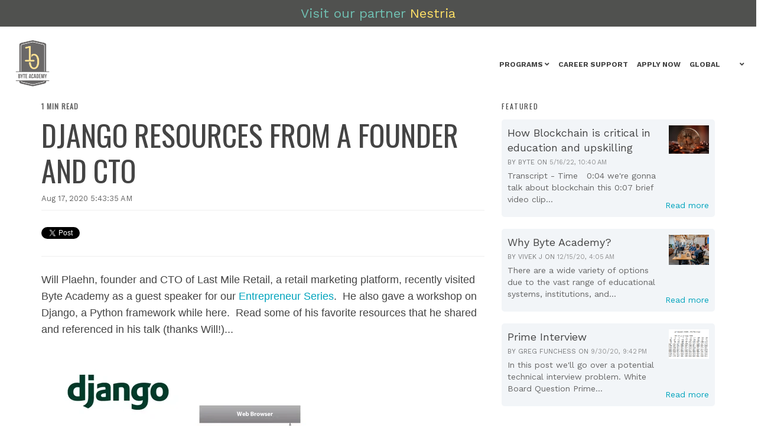

--- FILE ---
content_type: text/html; charset=UTF-8
request_url: https://www.byteacademy.co/blog/django-resources-from-a-founder-and-cto
body_size: 14598
content:
<!doctype html><!--[if lt IE 7]> <html class="no-js lt-ie9 lt-ie8 lt-ie7" lang="en-us" > <![endif]--><!--[if IE 7]>    <html class="no-js lt-ie9 lt-ie8" lang="en-us" >        <![endif]--><!--[if IE 8]>    <html class="no-js lt-ie9" lang="en-us" >               <![endif]--><!--[if gt IE 8]><!--><html class="no-js" lang="en-us"><!--<![endif]--><head>
    <meta charset="utf-8">
    <meta http-equiv="X-UA-Compatible" content="IE=edge,chrome=1">
    <meta name="author" content="Emily">
    <meta name="description" content="Will Plaehn, founder and CTO of Last Mile Retail, a retail marketing platform,&nbsp;recently visited Byte Academy as a guest speaker for our Entrepreneur Series">
    <meta name="generator" content="HubSpot">
    <title>Django Resources From A Founder and CTO</title>
    <link rel="shortcut icon" href="https://www.byteacademy.co/hubfs/spryte-favi-blue.png">
    
<meta name="viewport" content="width=device-width, initial-scale=1">

    <script src="/hs/hsstatic/jquery-libs/static-1.4/jquery/jquery-1.11.2.js"></script>
<script>hsjQuery = window['jQuery'];</script>
    <meta property="og:description" content="Will Plaehn, founder and CTO of Last Mile Retail, a retail marketing platform,&nbsp;recently visited Byte Academy as a guest speaker for our Entrepreneur Series">
    <meta property="og:title" content="Django Resources From A Founder and CTO">
    <meta name="twitter:description" content="Will Plaehn, founder and CTO of Last Mile Retail, a retail marketing platform,&nbsp;recently visited Byte Academy as a guest speaker for our Entrepreneur Series">
    <meta name="twitter:title" content="Django Resources From A Founder and CTO">

    

    
    <style>
a.cta_button{-moz-box-sizing:content-box !important;-webkit-box-sizing:content-box !important;box-sizing:content-box !important;vertical-align:middle}.hs-breadcrumb-menu{list-style-type:none;margin:0px 0px 0px 0px;padding:0px 0px 0px 0px}.hs-breadcrumb-menu-item{float:left;padding:10px 0px 10px 10px}.hs-breadcrumb-menu-divider:before{content:'›';padding-left:10px}.hs-featured-image-link{border:0}.hs-featured-image{float:right;margin:0 0 20px 20px;max-width:50%}@media (max-width: 568px){.hs-featured-image{float:none;margin:0;width:100%;max-width:100%}}.hs-screen-reader-text{clip:rect(1px, 1px, 1px, 1px);height:1px;overflow:hidden;position:absolute !important;width:1px}
</style>


<style>

  




  
</style>


<style>
  
  .cta-primary,
  .cta-secondary,
  .cta-tertiary,
  .cta-outline-white{
    text-decoration: none; 
    line-height: 1;
    display: inline-block;
    
      font-family: 'Work Sans', sans-serif;
    
  }
  
  
   /************************** 
   * PRIMARY CTA : USE -->  cta-primary
   * *****************************/
  
  .cta-primary,
  .hhs-header-menu .hs-menu-wrapper.hs-menu-flow-horizontal .mega-menu a.cta-primary{
   color: #ffffff !important;
   font-size: 13px;
   letter-spacing: 1px;
   text-transform: uppercase;
   padding: 20px 25px !important;
   -webkit-border-radius: 2px;
   border-radius: 2px;
   
   
    font-weight: bold;
   
   
   
      background-color: #F25F5C;
   
    
   
   
   
    
   
     -webkit-box-shadow: 0 10px 20px 0 rgba(0, 0, 0,0.10);
     box-shadow: 0 10px 20px 0 rgba(0, 0, 0,0.10);
   
  }
  
  .cta-primary:hover {
   color: #ffffff !important;
   
   
      background-color: #F25F5C;
   
    
   
     
   
    transform: scale(1.05);
   
   
   
  }
  
  /************************** 
   * SECONDARY CTA : USE -->  cta-secondary
   * *****************************/
 
  .cta-secondary,
  .hhs-header-menu .hs-menu-wrapper.hs-menu-flow-horizontal .mega-menu a.cta-secondary{
   color: #FFFFFF !important;
   font-size: 13px;
   letter-spacing: 1px;
   text-transform: uppercase;
   padding: 20px 25px !important;
   -webkit-border-radius: 2px;
   border-radius: 2px;
   
   
    font-weight: bold;
   
   
   
    
   
      background-color: #00a4bd;
      background: -moz-linear-gradient(45deg, rgba(0, 164, 189,1) 0%, rgba(0, 189, 165,1) 100%);
      background: -webkit-linear-gradient(45deg, rgba(0, 164, 189,1) 0%, rgba(0, 189, 165,1) 100%);
      background: linear-gradient (45deg, rgba(0, 164, 189,1) 0%, rgba(0, 189, 165,1) 100%);  
   
   
   
    
   
  }
  
  .cta-secondary:hover {
   color: #ffffff !important;
   
   
    
   
      background-color: #00a4bd;
      background: -moz-linear-gradient(45deg, rgba(0, 164, 189,1) 0%, rgba(0, 189, 165,1) 100%);
      background: -webkit-linear-gradient(45deg, rgba(0, 164, 189,1) 0%, rgba(0, 189, 165,1) 100%);
      background: linear-gradient (45deg, rgba(0, 164, 189,1) 0%, rgba(0, 189, 165,1) 100%);  
   
     
   
    transform: scale(1.05);
   
   
   
  }
  
  /************************** 
   * TERTIARY CTA : USE -->  cta-tertiary
   * *****************************/
 
  .cta-tertiary,
  .hhs-header-menu .hs-menu-wrapper.hs-menu-flow-horizontal .mega-menu a.cta-tertiary{
   color: #00a4bd !important;
   font-size: 13px;
   letter-spacing: 1px;
   text-transform: uppercase;
   padding: 20px 25px !important;
   -webkit-border-radius: 2px;
   border-radius: 2px;
   
   
    font-weight: bold;
   
   
   
    
   
   
   
      background-color: transparent;
      border: 2px solid #00a4bd;
   
    
   
  }
  
  .cta-tertiary:hover {
   color: #03899e !important;
   
   
    
   
     
   
    transform: scale(1.05);
   
   
   
      background-color: transparent;
      border: 2px solid #03899e;
   
  }
  
  
  /************************** 
   * WHITE OUTLINE BUTTON : USE -->  cta-outline-white
   * *****************************/
 
  .cta-outline-white {
   color: #fff !important;
   font-size: 13px;
   letter-spacing: 1px;
   text-transform: uppercase;
   padding: 16px 25px;
   -webkit-border-radius: 2px;
   border-radius: 2px;
   
   
    font-weight: bold;
   
    
    background-color: transparent;
    border: 2px solid #fff;
  }
  
  .cta-outline-white:hover {
     
   
    transform: scale(1.05);
   
  }
  
  /************************** 
   * FORM SUBMIT BUTTON : --> DEFAULT
   * *****************************/
  .hs-button.primary,
  .hhs-form-con .hs-button.primary {
   color: #ffffff !important;
   font-size: 13px;
   letter-spacing: 1px;
   text-transform: uppercase;
   padding: 20px 25px;
   -webkit-border-radius: 2px;
   border-radius: 2px;
   border: none;
    -webkit-appearance: button;
   -webkit-transition: all 0.4s ease-in-out;
   -moz-transition: all 0.4s ease-in-out;
   -o-transition: all 0.4s ease-in-out;
   -ms-transition: all 0.4s ease-in-out;
   transition: all 0.4s ease-in-out;
   cursor: pointer;
   display: inline-block;
   margin: 0px;
    
   
    font-weight: bold;
   
   
   
      background-color: #ff7a59;
   
    
   
   
   
    
   
     -webkit-box-shadow: 0 10px 20px 0 rgba(0, 0, 0,0.20);
     box-shadow: 0 10px 20px 0 rgba(0, 0, 0,0.20);
   
  }
  .hs-button.primary:hover,
  .hhs-form-con .hs-button.primary:hover {
   color: #ffffff !important;
   
   
      background-color: #f86a46;
   
    
   
     
   
    transform: scale(1.05);
   
   
   
  }
  
  /************************** 
   * FORM SUBMIT BUTTON : --> ALTERNATIVE
   * *****************************/
 
  .submit-alt .hs-button.primary {
   color: #ffffff !important;
   font-size: 13px;
   letter-spacing: 1px;
   text-transform: uppercase;
   padding: 20px 25px;
   -webkit-border-radius: 2px;
   border-radius: 2px;
   border: none;
   margin: 0px;
   
   
    font-weight: bold;
   
   
   
    
   
   
   
      background-color: transparent;
      border: 2px solid #FFFFFF;
   
    
   
     -webkit-box-shadow: none;
     box-shadow: none;
   
  }
  
  .submit-alt .hs-button.primary:hover {
   color: #ffffff !important;
   
   
    
   
     
   
    transform: scale(1.05);
   
   
   
      background-color: transparent;
      border: 2px solid #FFFFFF;
   
  }
  .hs-button.primary:focus { outline: none;}
  
  
  /************************** 
   * TYPOGRAPHY
   * *****************************/
  
  
  
  h1 {
   font-size: 90px;
   font-weight: 400;
   color: #444444;
   text-transform: uppercase;
   letter-spacing: 0px;
   line-height: 1.2em;
   
    font-family: 'Oswald', sans-serif;
   
  }
  h2 {
   font-size: 50px;
   font-weight: 400;
   color: #444444;
   text-transform: uppercase;
   letter-spacing: 0px;
   line-height: 1.2em;
   
    font-family: 'Oswald', sans-serif;
   
  }
  h3 {
   font-size: 37px;
   font-weight: 400;
   color: #444444;
   text-transform: uppercase;
   letter-spacing: 0px;
   line-height: 1.2em;
   
    font-family: 'Oswald', sans-serif;
   
  }
  h4 {
   font-size: 28px;
   font-weight: 400;
   color: #444444;
   text-transform: none;
   letter-spacing: 0px;
   line-height: 1.2em;
   
    font-family: 'Oswald', sans-serif;
   
  }
  h5 {
   font-size: 21px;
   font-weight: 400;
   color: #444444;
   text-transform: uppercase;
   letter-spacing: 0px;
   line-height: 1.2em;
   
    font-family: 'Oswald', sans-serif;
   
  }
  h6 {
   font-size: 12px;
   font-weight: 900;
   color: #33475b;
   text-transform: uppercase;
   letter-spacing: 1px;
   line-height: 1.2em;
   
    font-family: 'Oswald', sans-serif;
   
  }
  label {
   font-size: 11px;
   font-weight: 900;
   color: #999999;
   text-transform: uppercase;
   letter-spacing: 1px;
   line-height: 1.2em;
   
    font-family: 'Work Sans', sans-serif;
   
  }
  blockquote,
  blockquote p{
   font-size: 24px;
   font-weight: 300;
   color: ;
   text-transform: none;
   letter-spacing: 0px;
   line-height: 1.444em;
   
    font-family: 'Work Sans', sans-serif;
   
  }
  body, p {
   font-size: 18px;
   font-weight: 300;
   color: #444444;
   letter-spacing: 0px;
   margin-bottom: 10px;
   line-height: 1.444em;
   
    font-family: 'Work Sans', sans-serif;
   
  }
  body input[type="text"],
  body input[type="password"], 
  body input[type="datetime"], 
  body input[type="datetime-local"], 
  body input[type="date"], 
  body input[type="month"], 
  body input[type="time"], 
  body input[type="week"], 
  body input[type="number"], 
  body input[type="email"], 
  body input[type="url"], 
  body input[type="search"], 
  body input[type="tel"], 
  body input[type="color"],
  body input[type="file"],
  body textarea,
  body select {
   font-size: 18px;
   font-weight: 300;
   color: #444444;
   letter-spacing: 0px;
   margin-bottom: 10px;
   line-height: 1.444em;
    border: 1px solid #ddd;
   
    font-family: 'Work Sans', sans-serif;
   
  }
  li {
   font-size: 16px;
   font-weight: 300;
   color: #444444;
   letter-spacing: 0px;
   margin-bottom: 5px;
   line-height: 1.444em;
   
    font-family: 'Work Sans', sans-serif;
   
  }
  blockquote {
    line-height: 1.444em;
  }
  
  /** HEADER AND FOOTER NAV FONT- FAMILY **/
  
  .hhs-hat-menu .hs-menu-wrapper.hs-menu-flow-horizontal>ul li a,
  .hhs-header-menu .hs-menu-wrapper.hs-menu-flow-horizontal>ul li a {
    font-family: 'Work Sans', sans-serif;
  }
  .hhs-foot-nav-col .hs-menu-wrapper.hs-menu-flow-horizontal > ul li a {
    font-family: 'Work Sans', sans-serif;
  }
  
  
  @media (max-width: 768px) {
    h1 {font-size: 60px;}
    h2 {font-size: 39px;}
    h3 {font-size: 31px;}
    h4 {font-size: 25px;}
    h5 {font-size: 20px;}
    body, p {font-size: 16px;}
    li {font-size: 16px;}
    lable {font-size: 11px;}
  }
  
  @media (max-width: 575px) {
    h1 {font-size: 50px;}
    h2 {font-size: 33px;}
    h3 {font-size: 27px;}
    h4 {font-size: 23px;}
    h5 {font-size: 19px;}
    body, p {font-size: 16px;}
    li {font-size: 16px;}
    lable {font-size: 11px;}
  }
  
  h1, h2, h3, h4, h5, p, li, span {
   text-rendering: optimizelegibility;
    margin-top: 0px;
  }
  
  /************************** 
   * UI ELEMENTS
   * *****************************/
  
  .hhs-divider {
    border-bottom: 2px solid #00a4bd;
    width: 50px;
    margin: 0 0 50px 0;
  }
  .fa,.fal,.fab,.fas,.far{
      color: #00a4bd;
  }
  .hhs-icon-con svg {
    fill: #00a4bd;
  }
  
  .hs-search-highlight,
  .blog-listing-wrapper .post-listing .post-item .post-body a,
  .blog-post-wrapper .post-body a, 
  a {
   color: #00a4bd;
  }
  .hs-search-results__title:hover,
  .blog-listing-wrapper .post-listing .post-item .post-body a:hover,
  .blog-post-wrapper .post-body a:hover,
  a:hover,a:focus  {
   color: #0195ac;
  }
  
  .hhs-search-modal button {
   background-color:  #ff7a59;
  }

  
  /************************** 
   * BLOG
   * *****************************/
  .blog-post-wrapper h1,
  .blog-listing-wrapper .post-listing .post-item h2 {
    font-size: 50px;
  }
  
  .blog-post-wrapper h1 a,
  .blog-listing-wrapper .post-listing .post-item h2 a {
    color: #444444;
  }
  
  .blog-post-wrapper h1 a:hover,
  .blog-listing-wrapper .post-listing .post-item h2 a:hover {
    color: #00a4bd;
  }
  
  /* POST CONTENT */
  
  .blog-post-wrapper .post-body p {
   font-size: 18px;
   font-weight: 300;
   color: #444444;
   letter-spacing: 0px;
   margin-bottom: 10px;
   line-height: 1.6em;
   
    font-family: 'Roboto', sans-serif;
   
  }
  p.author-bio-short {
   color: #444444;
  }
  
  /* SIDE BAR */
  
  .hs-rss-module a.hs-rss-title {
    color: #444444;
  }
  .hs-rss-module a.hs-rss-title:hover {
   color: #00a4bd;
  }
  
  .hhs-blog-sidebar .hs-rss-item {
    background-color: #f2f5f8;
  }
  
  .hhs-blog-sidebar .hs-rss-item .hs-rss-byline .hs-rss-date,
  .hhs-blog-sidebar .hs-rss-item .hs-rss-description p {
    color: #666666;
  }
  
  @media (max-width: 768px) {
    .blog-post-wrapper h1,
    .blog-listing-wrapper .post-listing .post-item h2 {
      font-size: 50px;
    }
    .blog-post-wrapper .post-body p {
      font-size: 16px;
    }
  }
  
  a.topic-link {
    background-color: #00a4bd;
    color: #FFFFFF;
    font-size: 10px;
  }
  
  a.topic-link:hover {
    background-color: #33475b;
    color: #FFFFFF;
  }
  
  @media (max-width: 575px) {
    .blog-post-wrapper h1,
    .blog-listing-wrapper .post-listing .post-item h2 {
      font-size: 50px;
    }
    .blog-post-wrapper .post-body p {
      font-size: 16px;
    }
  }
  
  /* Custom Global Styles 
   * Section Created By: Harish Rongala
   * */
  .banner-background{
    background-color: #50514F;
    color: #70C1B3;
    padding-top: 10px; 
    padding-bottom: 10px; 
    font-size: 22px;
    text-align: center;
  }
  
  .banner-background > a{
    color: #FFE066;
  }
  
</style>

<link rel="stylesheet" href="https://www.byteacademy.co/hubfs/hub_generated/module_assets/1/25261359967/1743249115916/module_CLEAN_6_-_Global_-_Header.min.css">

<style>
  .hhs-header-mod {
    background-color: rgba(0, 0, 0, 0.0);
    padding: 10px 0; 
  }
  .hhs-header-mod.hhs-alt-nav .logo-sticky,
  .logo-standard  {
    max-width: 80px;
    float: left;
  }
  .hhs-header-mod.hhs-alt-nav.sticky-menu.active .logo-sticky,
  .logo-sticky  {
    max-width: 70px;
    float: left;
  }
  
  .hhs-header-logo {
    padding-top:  0px;
  }
  
  .hhs-header-mod .hhs-nav {
    height: 60px;
    display: table;
  }
  .custom-menu-primary .hs-menu-wrapper > ul > li {
    margin-left: 5px;
  }
  .hhs-header-menu .hs-menu-wrapper.hs-menu-flow-horizontal>ul li a,
  .hhs-header-search a i{
    color: rgba(255, 255, 255, 1) !important;
    text-transform: uppercase;
  }
  .hhs-lang-switch .globe_class:before{
    color: rgba(255, 255, 255, 1) !important;
  }
  .hhs-header-menu .hs-menu-wrapper.hs-menu-flow-horizontal>ul li a:hover,
  .hhs-header-search a i:hover,
  .hhs-lang-switch .globe_class:hover{
    color: rgba(238, 238, 238, 1) !important;
  }
  .lang_list_class li,
  .custom-menu-primary .hs-menu-wrapper > ul ul{
     background: #FFFFFF !important;
  }
  .custom-menu-primary .hs-menu-wrapper > ul > li > ul:before{
     color: #FFFFFF !important;
  }
  .hhs-lang-switch .lang_list_class:after {
   border-bottom-color: #FFFFFF !important;
  }
  .custom-menu-primary .hs-menu-wrapper > ul li a, 
  .hs-menu-wrapper.hs-menu-flow-horizontal > ul li.hs-item-has-children ul.hs-menu-children-wrapper li a,
  .hhs-lang-switch .lang_list_class li a {
    color: #444444 !important;
    font-size: 12px !important;
  }
  .hhs-lang-switch .lang_list_class li a:hover,
  .custom-menu-primary .hs-menu-wrapper > ul ul li a:hover {
   background-color:  #00a4bd;
  }
  .hhs-lang-switch .lang_list_class li a:hover,
  .custom-menu-primary .hs-menu-wrapper > ul li.hs-item-has-children ul.hs-menu-children-wrapper li a:hover {
   color: #fff !important;
  }
  .custom-menu-primary .hs-menu-wrapper > ul li.hs-item-has-children ul.hs-menu-children-wrapper li.active a:hover {
    color: #444444 !important;
  }
  
  /*** MOBILE HAMBURGER ***/
  .hamburger-inner, .hamburger-inner::before, .hamburger-inner::after,
  .hamburger.is-active .hamburger-inner,
  .hamburger.is-active .hamburger-inner::before,
  .hamburger.is-active .hamburger-inner::after {
    background-color: rgba(255, 255, 255, 1); 
  }
  
  /*** STICKY HEADER ***/
  .hhs-header-mod.hhs-alt-nav.sticky-menu,
  .hhs-header-mod.sticky-menu {
    background-color: rgba(255, 255, 255, 1);
  }
  .sticky-menu.active {
    background-color: rgba(255, 255, 255, 1);
  }
  .hhs-header-mod.hhs-alt-nav .hhs-header-menu .hs-menu-wrapper.hs-menu-flow-horizontal>ul li a,
  .hhs-header-mod.hhs-alt-nav .hhs-header-search a i,
  .hhs-header-mod.hhs-alt-nav .hhs-lang-switch .globe_class:before,
  .sticky-menu .hhs-header-menu .hs-menu-wrapper.hs-menu-flow-horizontal>ul li a,
  .sticky-menu .hhs-header-search a i,
  .sticky-menu .hhs-lang-switch .globe_class:before{
    color: rgba(68, 68, 68, 1) !important;
  }
  .hhs-header-mod.hhs-alt-nav .hhs-header-menu .hs-menu-wrapper.hs-menu-flow-horizontal .hs-menu-depth-1:first-child:hover,
  .hhs-header-mod.hhs-alt-nav .hhs-header-search a i:hover,
  .hhs-header-mod.hhs-alt-nav .hhs-lang-switch .globe_class:before,
  .sticky-menu .hhs-header-menu .hs-menu-wrapper.hs-menu-flow-horizontal .hs-menu-depth-1:first-child:hover,
  .sticky-menu .hhs-header-search a i:hover,
  .sticky-menu .hhs-lang-switch .globe_class:before{
    color: rgba(0, 0, 0, 1) !important;
  }
  
  .hhs-header-mod.hhs-alt-nav .hamburger-inner, .hhs-header-mod.hhs-alt-nav .hamburger-inner::before, .hhs-header-mod.hhs-alt-nav .hamburger-inner::after,
  .hhs-header-mod.hhs-alt-nav .hamburger.is-active .hamburger-inner,
  .hhs-header-mod.hhs-alt-nav .hamburger.is-active .hamburger-inner::before,
  .hhs-header-mod.hhs-alt-nav .hamburger.is-active .hamburger-inner::after,
  .sticky-menu .hamburger-inner, .sticky-menu .hamburger-inner::before, .sticky-menu .hamburger-inner::after,
  .sticky-menu .hamburger.is-active .hamburger-inner,
  .sticky-menu .hamburger.is-active .hamburger-inner::before,
  .sticky-menu .hamburger.is-active .hamburger-inner::after {
    background-color: rgba(0, 0, 0, 1); 
  }
  .hhs-header-mod.sticky-menu .hhs-nav {
    height: 30px;
  }
  
  
  
  .hhs-header-menu .hs-menu-wrapper.hs-menu-flow-horizontal>ul li a {
    font-size: 12px !important;
    font-weight: bold;
  }
  .hhs-hat-pull-down,
  .hhs-header-hat {
   background-color: #33475b; 
  }
  .hhs-hat-pull-down i,
  .hhs-hat-menu .hs-menu-wrapper.hs-menu-flow-horizontal>ul li a {
   font-size: 10px !important;
    
      color: rgba(0, 164, 189, 1) !important;
    
  }
  
    .hhs-hat-menu .hs-menu-wrapper.hs-menu-flow-horizontal>ul li a:hover {
     color: rgba(255, 255, 255, 1) !important;
    }
  
  
  /*** MEGA MENU ***/
  
  .mega-menu {
    background-color: rgba(255, 255, 255, 1);
    top: 110px;
  }
  .sticky-menu.active .mega-menu  {
    top: 70px;
  }
  .mega-menu .hs-menu-wrapper.hs-menu-flow-vertical > ul li.hs-menu-depth-2 > a,
  .mega-menu .hs-menu-wrapper.hs-menu-flow-vertical > ul li.hs-menu-depth-1 > a {
    color: #444444 !important;
  }
  .custom-menu-primary .mega-menu .hs-menu-wrapper > ul li.hs-item-has-children ul.hs-menu-children-wrapper li a:hover,
  .mega-menu .hs-menu-wrapper.hs-menu-flow-vertical > ul li.hs-menu-depth-2 > a:hover,
  .mega-menu .hs-menu-wrapper.hs-menu-flow-vertical > ul li.hs-menu-depth-1 > a:hover {
    color: #00a4bd !important;
  }
  .mega-menu h1, .mega-menu h2, .mega-menu h3, .mega-menu h4, .mega-menu h5 {
    color: #444444; 
  }
  .mega-menu span.hs_cos_wrapper_type_text {
    color: #444444 !important; 
    text-transform: none !important;
    font-weight: normal !important;
    font-size: 16px !important;
    white-space: normal !important; 
  }
  
  
   /** TABLET CSS **/
  @media (max-width: 768px) {
    .custom-menu-primary .hs-menu-wrapper > ul {
       margin-top: 10px !important;
    }
    .custom-menu-primary .hs-menu-wrapper > ul,
    .custom-menu-primary .hs-menu-wrapper > ul li.active a:hover{
      background-color:  #FFFFFF !important;
    }
    .hhs-header-menu .hs-menu-wrapper.hs-menu-flow-horizontal>ul li a:hover,
    .custom-menu-primary .hs-menu-wrapper > ul li.active a:hover,
    .hhs-header-menu .hs-menu-wrapper.hs-menu-flow-horizontal>ul li a {
      color:  #444444 !important;
    }
    .custom-menu-primary .hs-menu-wrapper > ul li{
      
        border-top: 1px solid rgba(0, 0, 0, .1) !important; 
      
    }
    .custom-menu-primary .hs-menu-wrapper > ul ul li{
      
        background-color: rgba(0, 0, 0, .05);
      
    }
  }
  
  /** MOBILE CSS **/
  @media (max-width: 575px) {
    .logo-standard, .logo-sticky {
      max-width: 60px !important;
    }
  }
  
</style>

<link rel="stylesheet" href="https://www.byteacademy.co/hubfs/hub_generated/module_assets/1/25261414953/1743249126261/module_CLEAN_6_-_Item_-_Spacer.min.css">

<style>
  
  #hs_cos_wrapper_module_1568675601323219 .hhs-spacer-mod {
   background-color: rgba(255, 255, 255, 0.0);
  }
  
  #hs_cos_wrapper_module_1568675601323219 .hhs-horz-spacer {
    height:150px;
  }
  
  #hs_cos_wrapper_module_1568675601323219 .hhs-horz-spacer.divider-line {
    margin:150px 0 150px; 
    border-bottom: 1px solid rgba(221, 221, 221, 1);
  }
  
   /** TABLET CSS **/
  @media (max-width: 768px) {
    #hs_cos_wrapper_module_1568675601323219 .hhs-horz-spacer {
    height:50px;
    }
    #hs_cos_wrapper_module_1568675601323219 .hhs-horz-spacer.divider-line {
      margin:50px 0 50px; 
    }
  }
  
  /** MOBILE CSS **/
  @media (max-width: 575px) {
    #hs_cos_wrapper_module_1568675601323219 .hhs-horz-spacer {
    height:50px;
    }
    #hs_cos_wrapper_module_1568675601323219 .hhs-horz-spacer.divider-line {
      margin:50px 0 50px; 
    }
  }
</style>

<link rel="stylesheet" href="/hs/hsstatic/BlogSocialSharingSupport/static-1.258/bundles/project.css">
<link rel="stylesheet" href="/hs/hsstatic/AsyncSupport/static-1.501/sass/comments_listing_asset.css">
<link rel="stylesheet" href="/hs/hsstatic/AsyncSupport/static-1.501/sass/rss_post_listing.css">

<style>
  
  #hs_cos_wrapper_module_15417048496818313 .hhs-spacer-mod {
   background-color: rgba(255, 255, 255, 0.0);
  }
  
  #hs_cos_wrapper_module_15417048496818313 .hhs-horz-spacer.divider-line {
    margin:25px 0 25px; 
    border-bottom: 1px solid rgba(221, 221, 221, 1);
  }
  
   /** TABLET CSS **/
  @media (max-width: 768px) {
    #hs_cos_wrapper_module_15417048496818313 .hhs-horz-spacer {
    height:50px;
    }
    #hs_cos_wrapper_module_15417048496818313 .hhs-horz-spacer.divider-line {
      margin:50px 0 50px; 
    }
  }
  
  /** MOBILE CSS **/
  @media (max-width: 575px) {
    #hs_cos_wrapper_module_15417048496818313 .hhs-horz-spacer {
    height:50px;
    }
    #hs_cos_wrapper_module_15417048496818313 .hhs-horz-spacer.divider-line {
      margin:50px 0 50px; 
    }
  }
</style>


<style>
  
  #hs_cos_wrapper_module_15417184276351456 .hhs-spacer-mod {
   background-color: rgba(255, 255, 255, 0.0);
  }
  
  #hs_cos_wrapper_module_15417184276351456 .hhs-horz-spacer {
    height:100px;
  }
  
  #hs_cos_wrapper_module_15417184276351456 .hhs-horz-spacer.divider-line {
    margin:100px 0 100px; 
    border-bottom: 1px solid rgba(221, 221, 221, 1);
  }
  
   /** TABLET CSS **/
  @media (max-width: 768px) {
    #hs_cos_wrapper_module_15417184276351456 .hhs-horz-spacer {
    height:50px;
    }
    #hs_cos_wrapper_module_15417184276351456 .hhs-horz-spacer.divider-line {
      margin:50px 0 50px; 
    }
  }
  
  /** MOBILE CSS **/
  @media (max-width: 575px) {
    #hs_cos_wrapper_module_15417184276351456 .hhs-horz-spacer {
    height:50px;
    }
    #hs_cos_wrapper_module_15417184276351456 .hhs-horz-spacer.divider-line {
      margin:50px 0 50px; 
    }
  }
</style>

<link rel="stylesheet" href="https://www.byteacademy.co/hubfs/hub_generated/module_assets/1/25261253307/1743249109511/module_CLEAN_6_-_Global_-_Footer.min.css">

<style>
  #hs_cos_wrapper_module_1568675160621191 .hhs-footer-mod {
    background-color: #33475b;
    padding-top: 100px;
    padding-bottom: 100px;
  }
  
  /** NAVIGATION COLUMNS STYLE **/
  .hhs-foot-base-nav .hs-menu-wrapper.hs-menu-flow-horizontal > ul li a,
  .hhs-foot-nav-col .hs-menu-wrapper.hs-menu-flow-horizontal>ul li.hs-item-has-children ul.hs-menu-children-wrapper li a,
  .hhs-foot-nav-col .hs-menu-wrapper.hs-menu-flow-horizontal > ul li a {
    color: #84d6e2 !important;
  }
  .hhs-foot-base-nav .hs-menu-wrapper.hs-menu-flow-horizontal > ul li a:hover,
  .hhs-foot-nav-col .hs-menu-wrapper.hs-menu-flow-horizontal>ul li.hs-item-has-children ul.hs-menu-children-wrapper li a:hover;
  .hhs-foot-nav-col .hs-menu-wrapper.hs-menu-flow-horizontal > ul li a:hover {
    color: #00a4bd  !important;
  }
  .foot-nav-title,
  .hhs-foot-rss h5,
  .hhs-foot-nav-col h5 {
    margin-bottom: 40px;
    color: #cadfe2;
  }
  .hhs-foot-nav-col .hs-menu-wrapper.hs-menu-flow-horizontal > ul li a {
    font-size: 18px !important;
  }
  
  .hhs-foot-rss .hs_cos_wrapper_type_inline_rich_text p,
  .hhs-foot-rss .hs_cos_wrapper_type_inline_rich_text l1,
  .hhs-foot-rss .hs_cos_wrapper_type_inline_rich_text span,
  .hhs-foot-rss .hs_cos_wrapper_type_inline_rich_text *{
    color: #ffffff;
  }
  
  /** BLOG POST STYLE **/
  .hhs-footer-mod .hhs-post-content a h6  {
    color: #FFFFFF;
    font-size: 16px;
    line-height: 20px;
  }
  .hhs-footer-mod .hhs-post-summary p  {
    color: #ffffff;
    font-size: 14px;
    line-height: 18px;
  }
  .hhs-foot-rss .hs-rss-title:hover {
    color: #00a4bd; 
  }
  
  .hhs-foot-rss .hs-rss-item-image-wrapper {
    height: 120px;
  }
  .hhs-foot-rss .hs-rss-item.hs-with-featured-image .hs-rss-item-text  {
   margin-top: 120px;
  }
  .hhs-foot-break-line {
    border-color:  #161e27;
  }
  .hss-foot-copyright {
    color: #FFFFFF; 
  }
  
  /** SOCIAL ICONS **/
  
    #hs_cos_wrapper_module_1568675160621191 .hhs-social-con i { color:  #00a4bd;}
    #hs_cos_wrapper_module_1568675160621191 .hhs-social-con i:hover {color:  #28c4dc;}
  
  /** TABLET CSS **/
  @media (max-width: 768px) {
    #hs_cos_wrapper_module_1568675160621191 .hhs-footer-mod {
      padding-top: 25px;
      padding-bottom: 25px;
    }
  }
  
  /** BACK TO TOP **/
  #return-to-top {
   background: rgba(68, 68, 68, 0.7);
  }
  #return-to-top:hover {
   background: rgba(68, 68, 68, 0.9);
  }
  
  /** MOBILE CSS **/
  @media (max-width: 575px) {
    #hs_cos_wrapper_module_1568675160621191 .hhs-footer-mod {
      padding-top: 25px;
      padding-bottom: 25px;
    }
    .hhs-foot-nav-col {
     border-color: #161e27;
    }
  }
</style>

<link rel="stylesheet" href="https://www.byteacademy.co/hubfs/hub_generated/template_assets/1/25242563049/1743246157539/template_animate.min.css">
<link rel="stylesheet" href="https://www.byteacademy.co/hubfs/hub_generated/template_assets/1/25261414951/1743246161857/template_jquery-modal.min.css">
<link rel="stylesheet" href="https://use.fontawesome.com/releases/v5.8.1/css/all.css">
    <script src="https://cdn.jsdelivr.net/npm/hero-mega-menu@1.6.8/dist/index.min.js"></script>

    

<!-- Mixpanel Tracking -->
<!-- script type="text/javascript">
(function(f,b){if(!b.__SV){var e,g,i,h;window.mixpanel=b;b._i=[];b.init=function(e,f,c){function g(a,d){var b=d.split(".");2==b.length&&(a=a[b[0]],d=b[1]);a[d]=function(){a.push([d].concat(Array.prototype.slice.call(arguments,0)))}}var a=b;"undefined"!==typeof c?a=b[c]=[]:c="mixpanel";a.people=a.people||[];a.toString=function(a){var d="mixpanel";"mixpanel"!==c&&(d+="."+c);a||(d+=" (stub)");return d};a.people.toString=function(){return a.toString(1)+".people (stub)"};i="disable time_event track track_pageview track_links track_forms track_with_groups add_group set_group remove_group register register_once alias unregister identify name_tag set_config reset opt_in_tracking opt_out_tracking has_opted_in_tracking has_opted_out_tracking clear_opt_in_out_tracking start_batch_senders people.set people.set_once people.unset people.increment people.append people.union people.track_charge people.clear_charges people.delete_user people.remove".split(" ");
for(h=0;h<i.length;h++)g(a,i[h]);var j="set set_once union unset remove delete".split(" ");a.get_group=function(){function b(c){d[c]=function(){call2_args=arguments;call2=[c].concat(Array.prototype.slice.call(call2_args,0));a.push([e,call2])}}for(var d={},e=["get_group"].concat(Array.prototype.slice.call(arguments,0)),c=0;c<j.length;c++)b(j[c]);return d};b._i.push([e,f,c])};b.__SV=1.2;e=f.createElement("script");e.type="text/javascript";e.async=!0;e.src="undefined"!==typeof MIXPANEL_CUSTOM_LIB_URL?
MIXPANEL_CUSTOM_LIB_URL:"file:"===f.location.protocol&&"//cdn.mxpnl.com/libs/mixpanel-2-latest.min.js".match(/^\/\//)?"https://cdn.mxpnl.com/libs/mixpanel-2-latest.min.js":"//cdn.mxpnl.com/libs/mixpanel-2-latest.min.js";g=f.getElementsByTagName("script")[0];g.parentNode.insertBefore(e,g)}})(document,window.mixpanel||[]);

// Enabling the debug mode flag is useful during implementation,
// but it's recommended you remove it for production
mixpanel.init('c20627d0e3b95bdbe645b447e85d5918', {debug: true}); 
mixpanel.track('Page Viewed', {'country_selected': localStorage['country']});
</script -->



<!-- Global site tag (gtag.js) - Google Ads: 964257795 -->
<script async src="https://www.googletagmanager.com/gtag/js?id=AW-964257795"></script>
<script>
  window.dataLayer = window.dataLayer || [];
  function gtag(){dataLayer.push(arguments);}
  gtag('js', new Date());

  gtag('config', 'AW-964257795');
</script>

<!-- Google Tag Manager -->
<script>(function(w,d,s,l,i){w[l]=w[l]||[];w[l].push({'gtm.start':
new Date().getTime(),event:'gtm.js'});var f=d.getElementsByTagName(s)[0],
j=d.createElement(s),dl=l!='dataLayer'?'&l='+l:'';j.async=true;j.src=
'https://www.googletagmanager.com/gtm.js?id='+i+dl;f.parentNode.insertBefore(j,f);
})(window,document,'script','dataLayer','GTM-5X3FJ29');</script>
<!-- End Google Tag Manager -->

<!-- Reddit Pixel -->
<script>
!function(w,d){if(!w.rdt){var p=w.rdt=function(){p.sendEvent?p.sendEvent.apply(p,arguments):p.callQueue.push(arguments)};p.callQueue=[];var t=d.createElement("script");t.src="https://www.redditstatic.com/ads/pixel.js",t.async=!0;var s=d.getElementsByTagName("script")[0];s.parentNode.insertBefore(t,s)}}(window,document);rdt('init','t2_8othlg6b');rdt('track', 'PageVisit');
</script>
<!-- DO NOT MODIFY -->
<!-- End Reddit Pixel -->
<link rel="amphtml" href="https://www.byteacademy.co/blog/django-resources-from-a-founder-and-cto?hs_amp=true">

<meta property="og:url" content="https://www.byteacademy.co/blog/django-resources-from-a-founder-and-cto">
<meta name="twitter:card" content="summary">

<link rel="canonical" href="https://www.byteacademy.co/blog/django-resources-from-a-founder-and-cto">

<meta property="og:type" content="article">
<link rel="alternate" type="application/rss+xml" href="https://www.byteacademy.co/blog/rss.xml">
<meta name="twitter:domain" content="www.byteacademy.co">
<script src="//platform.linkedin.com/in.js" type="text/javascript">
    lang: en_US
</script>

<meta http-equiv="content-language" content="en-us">
<link rel="stylesheet" href="//7052064.fs1.hubspotusercontent-na1.net/hubfs/7052064/hub_generated/template_assets/DEFAULT_ASSET/1767118704405/template_layout.min.css">


<link rel="stylesheet" href="https://www.byteacademy.co/hubfs/hub_generated/template_assets/1/25261429728/1743246165111/template_clean-6-style.min.css">
<link rel="stylesheet" href="https://www.byteacademy.co/hubfs/hub_generated/template_assets/1/25242563129/1743246158587/template_bootstrap-grid.min.css">




</head>
<body class="   hs-content-id-30288173527 hs-blog-post hs-blog-id-11611221296" style="">
    <div class="header-container-wrapper">
    <div class="header-container container-fluid">

<div class="row-fluid-wrapper row-depth-1 row-number-1 ">
<div class="row-fluid ">
<div class="span12 widget-span widget-type-custom_widget " style="" data-widget-type="custom_widget" data-x="0" data-w="12">
<div id="hs_cos_wrapper_module_1568675147397185" class="hs_cos_wrapper hs_cos_wrapper_widget hs_cos_wrapper_type_module" style="" data-hs-cos-general-type="widget" data-hs-cos-type="module">
  


</div>

</div><!--end widget-span -->
</div><!--end row-->
</div><!--end row-wrapper -->

<div class="row-fluid-wrapper row-depth-1 row-number-2 ">
<div class="row-fluid ">
<div class="span12 widget-span widget-type-custom_widget " style="" data-widget-type="custom_widget" data-x="0" data-w="12">
<div id="hs_cos_wrapper_module_1568675149376187" class="hs_cos_wrapper hs_cos_wrapper_widget hs_cos_wrapper_type_module" style="" data-hs-cos-general-type="widget" data-hs-cos-type="module">
  <link rel="stylesheet" media="print" onload="this.onload=null;this.removeAttribute('media');" href="https://fonts.googleapis.com/css?family=Crimson+Text|Work+Sans:400,700&amp;display=swap"><link rel="stylesheet" media="print" onload="this.onload=null;this.removeAttribute('media');" href="https://fonts.googleapis.com/css?family=Cardo:400,700|Oswald&amp;display=swap">


</div>

</div><!--end widget-span -->
</div><!--end row-->
</div><!--end row-wrapper -->

<div class="row-fluid-wrapper row-depth-1 row-number-3 ">
<div class="row-fluid ">
<div class="span12 widget-span widget-type-custom_widget " style="" data-widget-type="custom_widget" data-x="0" data-w="12">
<div id="hs_cos_wrapper_module_1568675152246189" class="hs_cos_wrapper hs_cos_wrapper_widget hs_cos_wrapper_type_module" style="" data-hs-cos-general-type="widget" data-hs-cos-type="module">


  






     <div class="banner-background">Visit our partner <a target="_blank" href="https://nestria.org?utm_source=byteacademy&amp;utm_medium=menu-referral">Nestria</a></div>

<div id="hhs-main-nav" class="hhs-header-mod">
  <div class="container-fluid">
    <div class="row">
      <div class="col-12 hhs-nav hhs-clearfix">
        <a href="https://www.byteacademy.co">
          <div class="hhs-header-logo">
            <div class="logo-standard">
              <img src="https://www.byteacademy.co/hs-fs/hubfs/BYTE%20logo%20files/byte_academy_logo.png?width=2550&amp;height=3300&amp;name=byte_academy_logo.png" alt="byte_academy_logo" width="2550" height="3300" srcset="https://www.byteacademy.co/hs-fs/hubfs/BYTE%20logo%20files/byte_academy_logo.png?width=1275&amp;height=1650&amp;name=byte_academy_logo.png 1275w, https://www.byteacademy.co/hs-fs/hubfs/BYTE%20logo%20files/byte_academy_logo.png?width=2550&amp;height=3300&amp;name=byte_academy_logo.png 2550w, https://www.byteacademy.co/hs-fs/hubfs/BYTE%20logo%20files/byte_academy_logo.png?width=3825&amp;height=4950&amp;name=byte_academy_logo.png 3825w, https://www.byteacademy.co/hs-fs/hubfs/BYTE%20logo%20files/byte_academy_logo.png?width=5100&amp;height=6600&amp;name=byte_academy_logo.png 5100w, https://www.byteacademy.co/hs-fs/hubfs/BYTE%20logo%20files/byte_academy_logo.png?width=6375&amp;height=8250&amp;name=byte_academy_logo.png 6375w, https://www.byteacademy.co/hs-fs/hubfs/BYTE%20logo%20files/byte_academy_logo.png?width=7650&amp;height=9900&amp;name=byte_academy_logo.png 7650w" sizes="(max-width: 2550px) 100vw, 2550px">
            </div>
            
              <div class="logo-sticky">
                <img src="https://www.byteacademy.co/hs-fs/hubfs/BYTE%20logo%20files/byte_academy_logo.png?width=2550&amp;height=3300&amp;name=byte_academy_logo.png" alt="byte_academy_logo" width="2550" height="3300" srcset="https://www.byteacademy.co/hs-fs/hubfs/BYTE%20logo%20files/byte_academy_logo.png?width=1275&amp;height=1650&amp;name=byte_academy_logo.png 1275w, https://www.byteacademy.co/hs-fs/hubfs/BYTE%20logo%20files/byte_academy_logo.png?width=2550&amp;height=3300&amp;name=byte_academy_logo.png 2550w, https://www.byteacademy.co/hs-fs/hubfs/BYTE%20logo%20files/byte_academy_logo.png?width=3825&amp;height=4950&amp;name=byte_academy_logo.png 3825w, https://www.byteacademy.co/hs-fs/hubfs/BYTE%20logo%20files/byte_academy_logo.png?width=5100&amp;height=6600&amp;name=byte_academy_logo.png 5100w, https://www.byteacademy.co/hs-fs/hubfs/BYTE%20logo%20files/byte_academy_logo.png?width=6375&amp;height=8250&amp;name=byte_academy_logo.png 6375w, https://www.byteacademy.co/hs-fs/hubfs/BYTE%20logo%20files/byte_academy_logo.png?width=7650&amp;height=9900&amp;name=byte_academy_logo.png 7650w" sizes="(max-width: 2550px) 100vw, 2550px">
              </div>
            
          </div>
        </a>
          <div class="hhs-nav-opt-items">
            
              <div class="hhs-header-cta hide-mobile">
                
                  
                    
                  
                    
                  
                  
                    <span id="hs_cos_wrapper_module_1568675152246189_" class="hs_cos_wrapper hs_cos_wrapper_widget hs_cos_wrapper_type_cta" style="" data-hs-cos-general-type="widget" data-hs-cos-type="cta"></span>
                  
                
              </div>
            
            
            <div class="hhs-lang-switch">
              <span id="hs_cos_wrapper_module_1568675152246189_language_switcher" class="hs_cos_wrapper hs_cos_wrapper_widget hs_cos_wrapper_type_language_switcher" style="" data-hs-cos-general-type="widget" data-hs-cos-type="language_switcher"></span>
            </div>
            <div class="hhs-header-menu custom-menu-primary">
              
                
                  
                
                  
                
                
                  <span id="hs_cos_wrapper_module_1568675152246189_" class="hs_cos_wrapper hs_cos_wrapper_widget hs_cos_wrapper_type_menu" style="" data-hs-cos-general-type="widget" data-hs-cos-type="menu"><div id="hs_menu_wrapper_module_1568675152246189_" class="hs-menu-wrapper active-branch flyouts hs-menu-flow-horizontal" role="navigation" data-sitemap-name="default" data-menu-id="25808867261" aria-label="Navigation Menu">
 <ul role="menu">
  <li class="hs-menu-item hs-menu-depth-1 hs-item-has-children" role="none"><a href="javascript:;" aria-haspopup="true" aria-expanded="false" role="menuitem"><span class="mega-drop-1">Programs</span></a>
   <ul role="menu" class="hs-menu-children-wrapper">
    <li class="hs-menu-item hs-menu-depth-2" role="none"><a href="https://www.byteacademy.co/courses/python-bootcamp" role="menuitem">Python Bootcamp</a></li>
    <li class="hs-menu-item hs-menu-depth-2" role="none"><a href="https://www.byteacademy.co/courses/data-science-bootcamp" role="menuitem">Data Science Bootcamp</a></li>
    <li class="hs-menu-item hs-menu-depth-2" role="none"><a href="https://www.byteacademy.co/courses/intro-to-python" role="menuitem">Intro to Python</a></li>
   </ul></li>
  <li class="hs-menu-item hs-menu-depth-1" role="none"><a href="https://www.byteacademy.co/careers-at-byte" role="menuitem">Career Support</a></li>
  <li class="hs-menu-item hs-menu-depth-1" role="none"><a href="https://application.byteacademy.co" role="menuitem"><span id="applyBtnMenu"> APPLY NOW </span></a></li>
  <li class="hs-menu-item hs-menu-depth-1 hs-item-has-children" role="none"><a href="javascript:;" aria-haspopup="true" aria-expanded="false" role="menuitem"><span class="country-text country-toggle-btn" style="margin-right: 30px;">Global</span></a>
   <ul role="menu" class="hs-menu-children-wrapper">
    <li class="hs-menu-item hs-menu-depth-2" role="none"><a href="javascript:showParaguay();" role="menuitem"><span class="paraguay-dot" style="display:inline;"></span> Paraguay</a></li>
    <li class="hs-menu-item hs-menu-depth-2" role="none"><a href="javascript:showIndia();" role="menuitem"><span class="india-dot" style="display:inline;"></span> India</a></li>
    <li class="hs-menu-item hs-menu-depth-2" role="none"><a href="javascript:showInternational();" role="menuitem"><span class="international-dot" style="display:inline;"></span> Global</a></li>
   </ul></li>
 </ul>
</div></span>
                
              
            </div>
          </div>
      </div>
    </div>
  </div>
</div>

</div>

</div><!--end widget-span -->
</div><!--end row-->
</div><!--end row-wrapper -->

    </div><!--end header -->
</div><!--end header wrapper -->

<div class="body-container-wrapper">
    <div class="body-container container-fluid">

<div class="row-fluid-wrapper row-depth-1 row-number-1 ">
<div class="row-fluid ">
<div class="span12 widget-span widget-type-cell page-center" style="" data-widget-type="cell" data-x="0" data-w="12">

<div class="row-fluid-wrapper row-depth-1 row-number-2 ">
<div class="row-fluid ">
<div class="span12 widget-span widget-type-custom_widget " style="height: 8rem;" data-widget-type="custom_widget" data-x="0" data-w="12">
<div id="hs_cos_wrapper_module_1568675601323219" class="hs_cos_wrapper hs_cos_wrapper_widget hs_cos_wrapper_type_module" style="" data-hs-cos-general-type="widget" data-hs-cos-type="module">

<div class="container hhs-spacer-mod" style="">
  <div class="row">
    <div class="col">
      
        <div class="hhs-horz-spacer"></div>
      
    </div>
  </div>
</div></div>

</div><!--end widget-span -->
</div><!--end row-->
</div><!--end row-wrapper -->

<div class="row-fluid-wrapper row-depth-1 row-number-3 ">
<div class="row-fluid ">
<div class="span8 widget-span widget-type-cell blog-content" style="" data-widget-type="cell" data-x="0" data-w="8">

<div class="row-fluid-wrapper row-depth-1 row-number-4 ">
<div class="row-fluid ">
<div class="span12 widget-span widget-type-blog_content " style="" data-widget-type="blog_content" data-x="0" data-w="12">
<div class="blog-section">
    <div class="blog-post-wrapper cell-wrapper">
      <h6 class="reading-minutes">
        
        
        
        
        
        1 min read
        
      </h6>
        <div class="section post-header clearfix">
            <h1>
                <a href="https://www.byteacademy.co/blog/django-resources-from-a-founder-and-cto" id="hubspot-name" class="link hubspot-editable" data-hubspot-form-id="name" data-hubspot-name="Blog Title"><span id="hs_cos_wrapper_name" class="hs_cos_wrapper hs_cos_wrapper_meta_field hs_cos_wrapper_type_text" style="" data-hs-cos-general-type="meta_field" data-hs-cos-type="text">Django Resources From A Founder and CTO</span></a>
            </h1>
            <p id="hubspot-author_data" class="hubspot-editable" data-hubspot-form-id="author_data" data-hubspot-name="Blog Author">
             Aug 17, 2020 5:43:35 AM
            </p>
            <div class="social-sharing-wrapper">
                <span id="hs_cos_wrapper_blog_social_sharing" class="hs_cos_wrapper hs_cos_wrapper_widget hs_cos_wrapper_type_blog_social_sharing" style="" data-hs-cos-general-type="widget" data-hs-cos-type="blog_social_sharing">
<div class="hs-blog-social-share">
    <ul class="hs-blog-social-share-list">
        
        <li class="hs-blog-social-share-item hs-blog-social-share-item-twitter">
            <!-- Twitter social share -->
            <a href="https://twitter.com/share" class="twitter-share-button" data-lang="en" data-url="https://www.byteacademy.co/blog/django-resources-from-a-founder-and-cto" data-size="medium" data-text="Django Resources From A Founder and CTO">Tweet</a>
        </li>
        

        
        <li class="hs-blog-social-share-item hs-blog-social-share-item-linkedin">
            <!-- LinkedIn social share -->
            <script type="IN/Share" data-url="https://www.byteacademy.co/blog/django-resources-from-a-founder-and-cto" data-showzero="true" data-counter="right"></script>
        </li>
        

        
        <li class="hs-blog-social-share-item hs-blog-social-share-item-facebook">
            <!-- Facebook share -->
            <div class="fb-share-button" data-href="https://www.byteacademy.co/blog/django-resources-from-a-founder-and-cto" data-layout="button_count"></div>
        </li>
        
    </ul>
 </div>

</span>
            </div>
        </div>

        <div class="section post-body">
            <span id="hs_cos_wrapper_post_body" class="hs_cos_wrapper hs_cos_wrapper_meta_field hs_cos_wrapper_type_rich_text" style="" data-hs-cos-general-type="meta_field" data-hs-cos-type="rich_text"><div class="itemIntroText">
<p>Will Plaehn, founder and CTO of Last Mile Retail, a retail marketing platform,&nbsp;recently visited Byte Academy as a guest speaker for our <a href="http://www.meetup.com/Byte-Academy-Finance-and-Technology-community/events/226781613/" target="_blank" rel="noopener noreferrer">Entrepreneur Series</a>. &nbsp;He also gave a workshop on Django, a Python framework while here. &nbsp;Read some of his favorite resources that he shared and referenced in his talk (thanks Will!)...</p>
<p><img class=" wp-image-937 aligncenter" src="https://www.byteacademy.co/hs-fs/hubfs/Imported_Blog_Media/DjangoArchitecture-JeffCroft.png?width=706&amp;height=394&amp;name=DjangoArchitecture-JeffCroft.png" alt="DjangoArchitecture-JeffCroft" width="706" height="394" srcset="https://www.byteacademy.co/hs-fs/hubfs/Imported_Blog_Media/DjangoArchitecture-JeffCroft.png?width=353&amp;height=197&amp;name=DjangoArchitecture-JeffCroft.png 353w, https://www.byteacademy.co/hs-fs/hubfs/Imported_Blog_Media/DjangoArchitecture-JeffCroft.png?width=706&amp;height=394&amp;name=DjangoArchitecture-JeffCroft.png 706w, https://www.byteacademy.co/hs-fs/hubfs/Imported_Blog_Media/DjangoArchitecture-JeffCroft.png?width=1059&amp;height=591&amp;name=DjangoArchitecture-JeffCroft.png 1059w, https://www.byteacademy.co/hs-fs/hubfs/Imported_Blog_Media/DjangoArchitecture-JeffCroft.png?width=1412&amp;height=788&amp;name=DjangoArchitecture-JeffCroft.png 1412w, https://www.byteacademy.co/hs-fs/hubfs/Imported_Blog_Media/DjangoArchitecture-JeffCroft.png?width=1765&amp;height=985&amp;name=DjangoArchitecture-JeffCroft.png 1765w, https://www.byteacademy.co/hs-fs/hubfs/Imported_Blog_Media/DjangoArchitecture-JeffCroft.png?width=2118&amp;height=1182&amp;name=DjangoArchitecture-JeffCroft.png 2118w" sizes="(max-width: 706px) 100vw, 706px"></p>
</div>
<!--more-->
<div class="itemFullText">
<p>Django Girls Tutorial<br><a href="http://tutorial.djangogirls.org/en/">http://tutorial.djangogirls.org/en/</a></p>
<p>Test Driven Development – Harry Percival<br><a href="http://chimera.labs.oreilly.com/books/1234000000754">http://chimera.labs.oreilly.com/books/1234000000754/ch01.html"&gt;http://chimera.labs.oreilly.com/books/1234000000754/ch01.html&nbsp;</a></p>
<div>Two Scoops of Django&nbsp;–&nbsp;Daniel and Audrey Roy Greenfeld</div>
<div><a href="https://www.twoscoopspress.com/">https://www.twoscoopspress.com/</a></div>
<div>&nbsp;</div>
<div>
<div>Thumbor @ Yipit blog post&nbsp;–&nbsp;Zach Smith</div>
<div><a href="http://tech.yipit.com/2013/01/03/how-yipit-scales-thumbnailing-with-thumbor-and-cloudfront/">http://tech.yipit.com/2013/01/03/how-yipit-scales-thumbnailing-with-thumbor-and-cloudfront/</a></div>
<div>
<div>&nbsp;</div>
<div>Django NYC&nbsp;meetup group: <br><a href="http://www.meetup.com/django-nyc/">http://www.meetup.com/django-nyc/</a></div>
<div>&nbsp;</div>
<div>&nbsp;</div>
<div>&nbsp;</div>
<div>
<p><em>Liked what you read? Checkout Byte Academy's <a href="/courses/software-development" rel="noopener" target="_blank">Software Development </a>and <a href="/courses/intro-to-python" rel="noopener" target="_blank">Intro to Python</a> courses.</em></p>
<p>&nbsp;</p>
</div>
</div>
</div>
</div></span>
        </div>
        
            <div class="topic-list" style="margin-top: 40px;">
             <h6 id="hubspot-topic_data"> Topics:
                
                    <a class="topic-link" href="https://www.byteacademy.co/blog/topic/startup">Startup</a>
                
                    <a class="topic-link" href="https://www.byteacademy.co/blog/topic/careers">Careers</a>
                
                    <a class="topic-link" href="https://www.byteacademy.co/blog/topic/python">Python</a>
                
                    <a class="topic-link" href="https://www.byteacademy.co/blog/topic/programming-tips">Programming Tips</a>
                
                    <a class="topic-link" href="https://www.byteacademy.co/blog/topic/django">django</a>
                
             </h6>
             </div>
        

        <div class="about-author-sec row-fluid">
            <!-- To Enable Author Avatar, uncomment below code block -->
            <!--div class="span2">
                <img class="lazy wow fadeIn" alt="Emily" src="https://via.placeholder.com/100x100.jpg/e0e7ee" data-src="https://app.hubspot.com/settings/avatar/b2bcf76db1580c402171ab47952a2e3f" data-srcset="https://app.hubspot.com/settings/avatar/b2bcf76db1580c402171ab47952a2e3f">
            </div-->
            <div class="span10">
                <h4>Written by <a class="author-link" href="https://www.byteacademy.co/blog/author/emily-hunt">Emily</a></h4>
                <p class="author-bio-short"></p>
                
            </div>
        </div>
        
        <div class="post-jump-con clearfix">
        
        <div class="prev-post post-jump">
            <h6 class="post-jump-label"><a href="/blog/natural-language-processing"><i class="fas fa-arrow-left"></i> Previous Post</a></h6>
            <div class="featured-img-con">
              <a href="/blog/natural-language-processing"><img class="lazy wow fadeIn" src="https://via.placeholder.com/300x150.jpg/e0e7ee" data-src="" data-srcset="" alt=""></a>
            </div>
            <h6><a href="/blog/natural-language-processing">About Natural Language Processing</a></h6>
        </div>
        
        
        <div class="next-post post-jump">
            <h6 class="post-jump-label"><a href="/blog/blockchain-for-dummies-a-beginners-guide">Next Post  <i class="fas fa-arrow-right"></i></a></h6>
            <div class="featured-img-con">
              <a href="/blog/blockchain-for-dummies-a-beginners-guide"><img class="lazy wow fadeIn" src="https://via.placeholder.com/300x150.jpg/e0e7ee" data-src="" data-srcset="" alt=""></a>
            </div>
            <h6><a href="/blog/blockchain-for-dummies-a-beginners-guide">Blockchain For Dummies: A Beginner's Guide</a></h6>
        </div>
        
        </div>
    </div>
</div></div>

</div><!--end row-->
</div><!--end row-wrapper -->

<div class="row-fluid-wrapper row-depth-1 row-number-5 ">
<div class="row-fluid ">
<div class="span12 widget-span widget-type-blog_comments hhs-blog-comments" style="" data-widget-type="blog_comments" data-x="0" data-w="12">
<div class="cell-wrapper layout-widget-wrapper">
<span id="hs_cos_wrapper_module_1494873009607477" class="hs_cos_wrapper hs_cos_wrapper_widget hs_cos_wrapper_type_blog_comments" style="" data-hs-cos-general-type="widget" data-hs-cos-type="blog_comments">
<div class="section post-footer">
    <div id="comments-listing" class="new-comments"></div>
    
      <div id="hs_form_target_c7f3e574-0bf4-4dd5-9db7-02f0b88c741f"></div>
      
      
      
      
    
</div>

</span></div><!--end layout-widget-wrapper -->
</div><!--end widget-span -->
</div><!--end row-->
</div><!--end row-wrapper -->

</div><!--end widget-span -->
<div class="span4 widget-span widget-type-cell hhs-blog-sidebar" style="" data-widget-type="cell" data-x="8" data-w="4">

<div class="row-fluid-wrapper row-depth-1 row-number-6 ">
<div class="row-fluid ">
<div class="span12 widget-span widget-type-custom_widget " style="" data-widget-type="custom_widget" data-x="0" data-w="12">
<div id="hs_cos_wrapper_module_15417044650787934" class="hs_cos_wrapper hs_cos_wrapper_widget hs_cos_wrapper_type_module widget-type-rss_listing widget-type-rss_listing" style="" data-hs-cos-general-type="widget" data-hs-cos-type="module">
    
    




<span id="hs_cos_wrapper_module_15417044650787934_" class="hs_cos_wrapper hs_cos_wrapper_widget hs_cos_wrapper_type_rss_listing" style="" data-hs-cos-general-type="widget" data-hs-cos-type="rss_listing">
<h3>Featured</h3>


    <div class="hs-rss-module feedreader_box hs-hash-627419557"></div>

</span></div>

</div><!--end widget-span -->
</div><!--end row-->
</div><!--end row-wrapper -->

<div class="row-fluid-wrapper row-depth-1 row-number-7 ">
<div class="row-fluid ">
<div class="span12 widget-span widget-type-custom_widget " style="" data-widget-type="custom_widget" data-x="0" data-w="12">
<div id="hs_cos_wrapper_module_15417048496818313" class="hs_cos_wrapper hs_cos_wrapper_widget hs_cos_wrapper_type_module" style="" data-hs-cos-general-type="widget" data-hs-cos-type="module">

<div class="container-fluid hhs-spacer-mod" style="">
  <div class="row">
    <div class="col">
      
        <div class="hhs-horz-spacer divider-line"></div>
      
    </div>
  </div>
</div></div>

</div><!--end widget-span -->
</div><!--end row-->
</div><!--end row-wrapper -->

<div class="row-fluid-wrapper row-depth-1 row-number-8 ">
<div class="row-fluid ">
<div id="sticker">
<div class="span12 widget-span widget-type-blog_subscribe subscribe-container" style="" data-widget-type="blog_subscribe" data-x="0" data-w="12">
<div class="cell-wrapper layout-widget-wrapper">
<span id="hs_cos_wrapper_wizard_module_236789360158759630737408096667449998041" class="hs_cos_wrapper hs_cos_wrapper_widget hs_cos_wrapper_type_blog_subscribe" style="" data-hs-cos-general-type="widget" data-hs-cos-type="blog_subscribe"><h3 id="hs_cos_wrapper_wizard_module_236789360158759630737408096667449998041_title" class="hs_cos_wrapper form-title" data-hs-cos-general-type="widget_field" data-hs-cos-type="text">Sign up for updates</h3>

<div id="hs_form_target_wizard_module_236789360158759630737408096667449998041_680"></div>



</span></div><!--end layout-widget-wrapper -->
</div><!--end widget-span -->
          </div>
</div><!--end row-->
</div><!--end row-wrapper -->

</div><!--end widget-span -->
</div><!--end row-->
</div><!--end row-wrapper -->

<div class="row-fluid-wrapper row-depth-1 row-number-9 ">
<div class="row-fluid ">
<div class="span12 widget-span widget-type-custom_widget " style="" data-widget-type="custom_widget" data-x="0" data-w="12">
<div id="hs_cos_wrapper_module_15417184276351456" class="hs_cos_wrapper hs_cos_wrapper_widget hs_cos_wrapper_type_module" style="" data-hs-cos-general-type="widget" data-hs-cos-type="module">

<div class="container hhs-spacer-mod" style="">
  <div class="row">
    <div class="col">
      
        <div class="hhs-horz-spacer"></div>
      
    </div>
  </div>
</div></div>

</div><!--end widget-span -->
</div><!--end row-->
</div><!--end row-wrapper -->

</div><!--end widget-span -->
</div><!--end row-->
</div><!--end row-wrapper -->

    </div><!--end body -->
</div><!--end body wrapper -->

<div class="footer-container-wrapper">
    <div class="footer-container container-fluid">

<div class="row-fluid-wrapper row-depth-1 row-number-1 ">
<div class="row-fluid ">
<div class="span12 widget-span widget-type-custom_widget " style="" data-widget-type="custom_widget" data-x="0" data-w="12">
<div id="hs_cos_wrapper_module_1568675160621191" class="hs_cos_wrapper hs_cos_wrapper_widget hs_cos_wrapper_type_module" style="" data-hs-cos-general-type="widget" data-hs-cos-type="module">










<div id="" class="hhs-footer-mod ">
  <div class="container">
    
      <div class="row hhs-foot-nav-cols">
        <div class="col-12 col-sm-6 col-md-3">
          <div class="hhs-foot-nav-col nav-col-1">
            
              
                
              
              
                <h5 class="hide-mobile">Learn More</h5>
                <button class="foot-nav-title col-head-1 hide-desktop hide-tablet show-mobile">Learn More</button>
              
            

            
              
                
              
              
                <span id="hs_cos_wrapper_module_1568675160621191_" class="hs_cos_wrapper hs_cos_wrapper_widget hs_cos_wrapper_type_simple_menu" style="" data-hs-cos-general-type="widget" data-hs-cos-type="simple_menu"><div id="hs_menu_wrapper_module_1568675160621191_" class="hs-menu-wrapper active-branch flyouts hs-menu-flow-horizontal" role="navigation" data-sitemap-name="" data-menu-id="" aria-label="Navigation Menu">
 <ul role="menu">
  <li class="hs-menu-item hs-menu-depth-1" role="none"><a href="https://www.byteacademy.co/admissions-tuition" role="menuitem" target="_self">Admissions &amp; Tuition</a></li>
  <li class="hs-menu-item hs-menu-depth-1" role="none"><a href="https://byteacademy.co/careers-at-byte/" role="menuitem" target="_self">Careers at Byte</a></li>
  <li class="hs-menu-item hs-menu-depth-1" role="none"><a href="https://byteacademy.co/brand-ambassador/" role="menuitem" target="_self">Byte Ambassador</a></li>
  <li class="hs-menu-item hs-menu-depth-1" role="none"><a href="https://meet.byteacademy.co/?hs_preview=XUIOSGQd-26557024777" role="menuitem" target="_self">Contact Us</a></li>
 </ul>
</div></span>
              
            
          </div>
        </div>
        <div class="col-12 col-sm-6 col-md-3">
          <div class="hhs-foot-nav-col nav-col-2">
            
              
                
              
              
                <h5 class="hide-mobile">Get Started</h5>
                <button class="foot-nav-title col-head-2 hide-desktop hide-tablet show-mobile">Get Started</button>
              
            

            
              
                
              
              
                <span id="hs_cos_wrapper_module_1568675160621191_" class="hs_cos_wrapper hs_cos_wrapper_widget hs_cos_wrapper_type_simple_menu" style="" data-hs-cos-general-type="widget" data-hs-cos-type="simple_menu"><div id="hs_menu_wrapper_module_1568675160621191_" class="hs-menu-wrapper active-branch flyouts hs-menu-flow-horizontal" role="navigation" data-sitemap-name="" data-menu-id="" aria-label="Navigation Menu">
 <ul role="menu">
  <li class="hs-menu-item hs-menu-depth-1" role="none"><a href="https://meet.byteacademy.co/courses/intro-to-python?hs_preview=AZDAyxFU-26462024908&amp;hsLang=en-us" role="menuitem" target="_self">Intro to Python</a></li>
  <li class="hs-menu-item hs-menu-depth-1" role="none"><a href="https://www.eventbrite.com/o/byte-academy-8388805444" role="menuitem" target="_self">Workshops</a></li>
  <li class="hs-menu-item hs-menu-depth-1" role="none"><a href="https://www.meetup.com/pro/byte-academy" role="menuitem" target="_self">Events</a></li>
 </ul>
</div></span>
              
            
          </div>
        </div>
        <div class="col-12 col-sm-6 col-md-3">
          <div class="hhs-foot-nav-col nav-col-3">
            
              
                
              
              
                <h5 class="hide-mobile">Stay Informed</h5>
                <button class="foot-nav-title col-head-3 hide-desktop hide-tablet show-mobile">Stay Informed</button>
              
            

            
              
                
              
              
                <span id="hs_cos_wrapper_module_1568675160621191_" class="hs_cos_wrapper hs_cos_wrapper_widget hs_cos_wrapper_type_simple_menu" style="" data-hs-cos-general-type="widget" data-hs-cos-type="simple_menu"><div id="hs_menu_wrapper_module_1568675160621191_" class="hs-menu-wrapper active-branch flyouts hs-menu-flow-horizontal" role="navigation" data-sitemap-name="" data-menu-id="" aria-label="Navigation Menu">
 <ul role="menu">
  <li class="hs-menu-item hs-menu-depth-1" role="none"><a href="https://byteacademy.co/blog/" role="menuitem" target="_self">Blog</a></li>
  <li class="hs-menu-item hs-menu-depth-1" role="none"><a href="https://byteacademy.co/press-page/" role="menuitem" target="_self">Press</a></li>
 </ul>
</div></span>
              
            
          </div>
        </div>
        <div class="col-12 col-sm-6 col-md-3">
          <div class="hhs-foot-rss ">
            
              
                
              
              
                <h5>Resources</h5>
              
            
            
              
              
                
              
              
                <div id="hs_cos_wrapper_module_1568675160621191_" class="hs_cos_wrapper hs_cos_wrapper_widget hs_cos_wrapper_type_inline_rich_text" style="" data-hs-cos-general-type="widget" data-hs-cos-type="inline_rich_text" data-hs-cos-field="col_4.rich_text"><p><a href="https://www.bytedev.co/">ByteDev</a></p>
<p><a href="https://www.edchain.io/">edChain</a></p>
<p><a href="https://blokchainlab.byteacademy.co/">Blockchain Lab</a></p></div>
              
            

            
          </div>
        </div>
      </div>
    
    <div class="row hhs-foot-nav-base" style="margin-top: 25px;">
      
        <div class="col-12">
          <div class="hhs-social-con">
            
              <a href="https://www.facebook.com/byteacademy/" target="blank"><i class="fab fa-facebook-f"></i></a>
            
            
              <a href="https://twitter.com/ByteAcademyCo" target="blank"><i class="fab fa-twitter"></i></a>
            
            
              <a href="https://www.instagram.com/byteacademy/" target="blank"><i class="fab fa-instagram"></i></a>
            
            
              <a href="https://www.linkedin.com/edu/school?id=171001" target="blank"><i class="fab fa-linkedin-in"></i></a>
            
            
              <a href="https://www.youtube.com/channel/UCrMcJALnO748TSK27bZQzSg" target="blank"><i class="fab fa-youtube"></i></a>
            
            
          </div>
        </div>
      
      <div class="w-100 hhs-foot-break-line"></div>
      <div class="col-sm-6 order-2-mobile">
        <div class="hhs-foot-logo">
          <span id="hs_cos_wrapper_module_1568675160621191_" class="hs_cos_wrapper hs_cos_wrapper_widget hs_cos_wrapper_type_logo" style="" data-hs-cos-general-type="widget" data-hs-cos-type="logo"><a href="http://sprytelabs.com" id="hs-link-module_1568675160621191_" style="border-width:0px;border:0px;"><img src="https://www.byteacademy.co/hs-fs/hubfs/BYTE%20logo%20files/byte_academy_logo.png?width=100&amp;height=129&amp;name=byte_academy_logo.png" class="hs-image-widget " height="129" style="height: auto;width:100px;border-width:0px;border:0px;" width="100" alt="byte_academy_logo" title="byte_academy_logo" srcset="https://www.byteacademy.co/hs-fs/hubfs/BYTE%20logo%20files/byte_academy_logo.png?width=50&amp;height=65&amp;name=byte_academy_logo.png 50w, https://www.byteacademy.co/hs-fs/hubfs/BYTE%20logo%20files/byte_academy_logo.png?width=100&amp;height=129&amp;name=byte_academy_logo.png 100w, https://www.byteacademy.co/hs-fs/hubfs/BYTE%20logo%20files/byte_academy_logo.png?width=150&amp;height=194&amp;name=byte_academy_logo.png 150w, https://www.byteacademy.co/hs-fs/hubfs/BYTE%20logo%20files/byte_academy_logo.png?width=200&amp;height=258&amp;name=byte_academy_logo.png 200w, https://www.byteacademy.co/hs-fs/hubfs/BYTE%20logo%20files/byte_academy_logo.png?width=250&amp;height=323&amp;name=byte_academy_logo.png 250w, https://www.byteacademy.co/hs-fs/hubfs/BYTE%20logo%20files/byte_academy_logo.png?width=300&amp;height=387&amp;name=byte_academy_logo.png 300w" sizes="(max-width: 100px) 100vw, 100px"></a></span>
        </div>
        <p class="hss-foot-copyright">Copyright © 2020 Byte Academy, Inc.</p>
      </div>
      <div class="col-sm-6 order-1-mobile">
        <div class="hhs-foot-base-nav">
          
            
              
            
            
              <span id="hs_cos_wrapper_module_1568675160621191_" class="hs_cos_wrapper hs_cos_wrapper_widget hs_cos_wrapper_type_simple_menu" style="" data-hs-cos-general-type="widget" data-hs-cos-type="simple_menu"><div id="hs_menu_wrapper_module_1568675160621191_" class="hs-menu-wrapper active-branch flyouts hs-menu-flow-horizontal" role="navigation" data-sitemap-name="" data-menu-id="" aria-label="Navigation Menu">
 <ul role="menu">
  <li class="hs-menu-item hs-menu-depth-1" role="none"><a href="https://byteacademy.co/privacy-policy/" role="menuitem" target="_self">Privacy Policy</a></li>
 </ul>
</div></span>
            
          
        </div>
      </div>
    </div>
  </div>
</div>
<a href="javascript:" id="return-to-top"><i class="fas fa-chevron-up"></i></a></div>

</div><!--end widget-span -->
</div><!--end row-->
</div><!--end row-wrapper -->

<div class="row-fluid-wrapper row-depth-1 row-number-2 ">
<div class="row-fluid ">
<div class="span12 widget-span widget-type-custom_widget " style="" data-widget-type="custom_widget" data-x="0" data-w="12">
<div id="hs_cos_wrapper_module_1568675164052193" class="hs_cos_wrapper hs_cos_wrapper_widget hs_cos_wrapper_type_module" style="" data-hs-cos-general-type="widget" data-hs-cos-type="module">

</div>

</div><!--end widget-span -->
</div><!--end row-->
</div><!--end row-wrapper -->

<div class="row-fluid-wrapper row-depth-1 row-number-3 ">
<div class="row-fluid ">
<div class="span12 widget-span widget-type-global_group " style="" data-widget-type="global_group" data-x="0" data-w="12">
<div class="" data-global-widget-path="generated_global_groups/25261253298.html"><div class="row-fluid-wrapper row-depth-1 row-number-1 ">
<div class="row-fluid ">
<div class="span12 widget-span widget-type-custom_widget " style="" data-widget-type="custom_widget" data-x="0" data-w="12">
<div id="hs_cos_wrapper_module_1542133680045554" class="hs_cos_wrapper hs_cos_wrapper_widget hs_cos_wrapper_type_module widget-type-space" style="" data-hs-cos-general-type="widget" data-hs-cos-type="module"><span class="hs-horizontal-spacer"></span></div>

</div><!--end widget-span -->
</div><!--end row-->
</div><!--end row-wrapper -->
</div>
</div><!--end widget-span -->
</div><!--end row-->
</div><!--end row-wrapper -->

    </div><!--end footer -->
</div><!--end footer wrapper -->

    
<!-- HubSpot performance collection script -->
<script defer src="/hs/hsstatic/content-cwv-embed/static-1.1293/embed.js"></script>
<script>
var hsVars = hsVars || {}; hsVars['language'] = 'en-us';
</script>

<script src="/hs/hsstatic/cos-i18n/static-1.53/bundles/project.js"></script>

    <script>
      var element = document.getElementById("hhs-main-nav");
      element.classList.add("hhs-alt-nav");
    </script>
  
 
<script>
  
    // THIS IS FOR THE STICKY HEADER
    $(function() {
        //caches a jQuery object containing the header element
        var header = $(".hhs-header-mod");
        $(window).scroll(function() {
            var scroll = $(window).scrollTop();

            if (scroll >= 400) {
                header.addClass("sticky-menu");
            } else {
                header.removeClass('sticky-menu');
            }
        });
    });
    $(window).scroll(function(){

      // Variables
      var $body = $(".sticky-menu");
      var windowScrollTop = $(window).scrollTop();
      var scroll = $(window).scrollTop();

      if (scroll >= 200) {
        $body.addClass("active");
      } else {
        $body.removeClass('active');
      }
    });
  
 
  
  
  
    jQuery(document).ready(function($) {
      if (window.hsInEditor) {
        return;
      }
      // show mega menu
      new MegaMenu({
        debugMode: true
      })
    });
  
</script>

<script src="/hs/hsstatic/keyboard-accessible-menu-flyouts/static-1.17/bundles/project.js"></script>
<script src="/hs/hsstatic/AsyncSupport/static-1.501/js/comment_listing_asset.js"></script>
<script>
  function hsOnReadyPopulateCommentsFeed() {
    var options = {
      commentsUrl: "https://api-na1.hubapi.com/comments/v3/comments/thread/public?portalId=5340732&offset=0&limit=1000&contentId=30288173527&collectionId=11611221296",
      maxThreadDepth: 1,
      showForm: true,
      
      skipAssociateContactReason: 'blogComment',
      disableContactPromotion: true,
      
      target: "hs_form_target_c7f3e574-0bf4-4dd5-9db7-02f0b88c741f",
      replyTo: "Reply to <em>{{user}}</em>",
      replyingTo: "Replying to {{user}}"
    };
    window.hsPopulateCommentsFeed(options);
  }

  if (document.readyState === "complete" ||
      (document.readyState !== "loading" && !document.documentElement.doScroll)
  ) {
    hsOnReadyPopulateCommentsFeed();
  } else {
    document.addEventListener("DOMContentLoaded", hsOnReadyPopulateCommentsFeed);
  }

</script>


          <!--[if lte IE 8]>
          <script charset="utf-8" src="https://js.hsforms.net/forms/v2-legacy.js"></script>
          <![endif]-->
      
<script data-hs-allowed="true" src="/_hcms/forms/v2.js"></script>

        <script data-hs-allowed="true">
            hbspt.forms.create({
                portalId: '5340732',
                formId: 'c7f3e574-0bf4-4dd5-9db7-02f0b88c741f',
                pageId: '30288173527',
                region: 'na1',
                pageName: "Django Resources From A Founder and CTO",
                contentType: 'blog-post',
                
                formsBaseUrl: '/_hcms/forms/',
                
                
                
                css: '',
                target: "#hs_form_target_c7f3e574-0bf4-4dd5-9db7-02f0b88c741f",
                type: 'BLOG_COMMENT',
                
                submitButtonClass: 'hs-button primary',
                formInstanceId: '6282',
                getExtraMetaDataBeforeSubmit: window.hsPopulateCommentFormGetExtraMetaDataBeforeSubmit
            });

            window.addEventListener('message', function(event) {
              var origin = event.origin; var data = event.data;
              if ((origin != null && (origin === 'null' || document.location.href.toLowerCase().indexOf(origin.toLowerCase()) === 0)) && data !== null && data.type === 'hsFormCallback' && data.id == 'c7f3e574-0bf4-4dd5-9db7-02f0b88c741f') {
                if (data.eventName === 'onFormReady') {
                  window.hsPopulateCommentFormOnFormReady({
                    successMessage: "Your comment has been received.",
                    target: "#hs_form_target_c7f3e574-0bf4-4dd5-9db7-02f0b88c741f"
                  });
                } else if (data.eventName === 'onFormSubmitted') {
                  window.hsPopulateCommentFormOnFormSubmitted();
                }
              }
            });
        </script>
      
<script src="/hs/hsstatic/AsyncSupport/static-1.501/js/rss_listing_asset.js"></script>
<script>
  function hsOnReadyPopulateRssFeed_627419557() {
    var options = {
      'id': "627419557",
      'rss_hcms_url': "/_hcms/rss/feed?feedId=NTM0MDczMjoxMTYxMTIyMTI5NjoyOTI1OTcyNDA0&limit=3&dateLanguage=ZW5fVVM%3D&dateFormat=c2hvcnQ%3D&zone=VVMvRWFzdGVybg%3D%3D&clickThrough=UmVhZCBtb3Jl&maxChars=100&property=link&property=title&property=date&property=published&property=featuredImage&property=featuredImageAltText&property=summary&property=author&hs-expires=1798934400&hs-version=2&hs-signature=AJ2IBuFuYFuysGjxW5XVPyRqAi7NGw3nuw",
      'show_author': true,
      'show_date': true,
      'include_featured_image': true,
      'show_detail' : true,
      'attribution_text': "by ",
      'publish_date_text': "on",
      'item_title_tag' : "span",
      'click_through_text': "Read more",
      'limit_to_chars': 100,
    };
    window.hsPopulateRssFeed(options);
  }

  if (document.readyState === "complete" ||
      (document.readyState !== "loading" && !document.documentElement.doScroll)
  ) {
    hsOnReadyPopulateRssFeed_627419557();
  } else {
    document.addEventListener("DOMContentLoaded", hsOnReadyPopulateRssFeed_627419557);
  }

</script>


    <!--[if lte IE 8]>
    <script charset="utf-8" src="https://js.hsforms.net/forms/v2-legacy.js"></script>
    <![endif]-->


  <script data-hs-allowed="true">
      hbspt.forms.create({
          portalId: '5340732',
          formId: '1f5b4e08-72e2-464a-a634-8c54084086d4',
          formInstanceId: '680',
          pageId: '30288173527',
          region: 'na1',
          
          pageName: 'Django Resources From A Founder and CTO',
          
          contentType: 'blog-post',
          
          formsBaseUrl: '/_hcms/forms/',
          
          
          inlineMessage: "Thanks for Subscribing!",
          
          css: '',
          target: '#hs_form_target_wizard_module_236789360158759630737408096667449998041_680',
          
          formData: {
            cssClass: 'hs-form stacked'
          }
      });
  </script>

<script src="https://www.byteacademy.co/hubfs/hub_generated/module_assets/1/25261253307/1743249109511/module_CLEAN_6_-_Global_-_Footer.min.js"></script>

<script>
var txt = "";
txt += "<p>Browser CodeName: " + navigator.appCodeName + "</p>";
txt += "<p>Browser Name: " + navigator.appName + "</p>";
txt += "<p>Browser Version: " + navigator.appVersion + "</p>";
txt += "<p>Cookies Enabled: " + navigator.cookieEnabled + "</p>";
txt += "<p>Browser Language: " + navigator.language + "</p>";
txt += "<p>Browser Online: " + navigator.onLine + "</p>";
txt += "<p>Platform: " + navigator.platform + "</p>";
txt += "<p>User-agent header: " + navigator.userAgent + "</p>";

</script>

<script src="https://www.byteacademy.co/hubfs/hub_generated/template_assets/1/25261429658/1743246164037/template_clean-6-theme.min.js"></script>
<script src="https://www.byteacademy.co/hubfs/hub_generated/template_assets/1/25261359908/1743246160973/template_jquery-modal-min.min.js"></script>

<!-- Start of HubSpot Analytics Code -->
<script type="text/javascript">
var _hsq = _hsq || [];
_hsq.push(["setContentType", "blog-post"]);
_hsq.push(["setCanonicalUrl", "https:\/\/www.byteacademy.co\/blog\/django-resources-from-a-founder-and-cto"]);
_hsq.push(["setPageId", "30288173527"]);
_hsq.push(["setContentMetadata", {
    "contentPageId": 30288173527,
    "legacyPageId": "30288173527",
    "contentFolderId": null,
    "contentGroupId": 11611221296,
    "abTestId": null,
    "languageVariantId": 30288173527,
    "languageCode": "en-us",
    
    
}]);
</script>

<script type="text/javascript" id="hs-script-loader" async defer src="/hs/scriptloader/5340732.js"></script>
<!-- End of HubSpot Analytics Code -->


<script type="text/javascript">
var hsVars = {
    render_id: "1efd373e-49d2-4bed-87e9-3832e48dcd53",
    ticks: 1767434474111,
    page_id: 30288173527,
    
    content_group_id: 11611221296,
    portal_id: 5340732,
    app_hs_base_url: "https://app.hubspot.com",
    cp_hs_base_url: "https://cp.hubspot.com",
    language: "en-us",
    analytics_page_type: "blog-post",
    scp_content_type: "",
    
    analytics_page_id: "30288173527",
    category_id: 3,
    folder_id: 0,
    is_hubspot_user: false
}
</script>


<script defer src="/hs/hsstatic/HubspotToolsMenu/static-1.432/js/index.js"></script>

<!-- Google Tag Manager (noscript) -->
<noscript><iframe src="https://www.googletagmanager.com/ns.html?id=GTM-5X3FJ29" height="0" width="0" style="display:none;visibility:hidden"></iframe></noscript>
<!-- End Google Tag Manager (noscript) -->

<!-- Apply Click Conversion to Google Analytics -->
  <script>
    function applyClickAnalytics(){
      // Facebook ApplyClickBtn Event
      fbq('track', 'ApplyButtonClick');
      // Google Analytics ApplyButton Event
      gtag('js', new Date());
      gtag('config', 'UA-51705711-1',{'linker':{'accept_incoming':true}, 'send_page_view': false });
      gtag('event','ApplyButton',{'event_category':'Clicks', 'event_label':'Apply','value':1});
      console.log("GA Apply");
    };
    
    // Event Listener for Apply Btn
    $("document").ready(function(){
      setTimeout(function(){
        $("#applyBtnMenu").on("click", function(){
          applyClickAnalytics();
     	});
        $("#applyBtn").on("click", function(){
          applyClickAnalytics();
     	});
        console.log("GA Liste");
       }, 1500);
     });
      
    
  </script>

<div id="fb-root"></div>
  <script>(function(d, s, id) {
  var js, fjs = d.getElementsByTagName(s)[0];
  if (d.getElementById(id)) return;
  js = d.createElement(s); js.id = id;
  js.src = "//connect.facebook.net/en_US/sdk.js#xfbml=1&version=v3.0";
  fjs.parentNode.insertBefore(js, fjs);
 }(document, 'script', 'facebook-jssdk'));</script> <script>!function(d,s,id){var js,fjs=d.getElementsByTagName(s)[0];if(!d.getElementById(id)){js=d.createElement(s);js.id=id;js.src="https://platform.twitter.com/widgets.js";fjs.parentNode.insertBefore(js,fjs);}}(document,"script","twitter-wjs");</script>
 


    
    <!-- Generated by the HubSpot Template Builder - template version 1.03 -->

</body></html>

--- FILE ---
content_type: text/html; charset=utf-8
request_url: https://www.google.com/recaptcha/enterprise/anchor?ar=1&k=6LdGZJsoAAAAAIwMJHRwqiAHA6A_6ZP6bTYpbgSX&co=aHR0cHM6Ly93d3cuYnl0ZWFjYWRlbXkuY286NDQz&hl=en&v=PoyoqOPhxBO7pBk68S4YbpHZ&size=invisible&badge=inline&anchor-ms=20000&execute-ms=30000&cb=ml3bcimgma2s
body_size: 48923
content:
<!DOCTYPE HTML><html dir="ltr" lang="en"><head><meta http-equiv="Content-Type" content="text/html; charset=UTF-8">
<meta http-equiv="X-UA-Compatible" content="IE=edge">
<title>reCAPTCHA</title>
<style type="text/css">
/* cyrillic-ext */
@font-face {
  font-family: 'Roboto';
  font-style: normal;
  font-weight: 400;
  font-stretch: 100%;
  src: url(//fonts.gstatic.com/s/roboto/v48/KFO7CnqEu92Fr1ME7kSn66aGLdTylUAMa3GUBHMdazTgWw.woff2) format('woff2');
  unicode-range: U+0460-052F, U+1C80-1C8A, U+20B4, U+2DE0-2DFF, U+A640-A69F, U+FE2E-FE2F;
}
/* cyrillic */
@font-face {
  font-family: 'Roboto';
  font-style: normal;
  font-weight: 400;
  font-stretch: 100%;
  src: url(//fonts.gstatic.com/s/roboto/v48/KFO7CnqEu92Fr1ME7kSn66aGLdTylUAMa3iUBHMdazTgWw.woff2) format('woff2');
  unicode-range: U+0301, U+0400-045F, U+0490-0491, U+04B0-04B1, U+2116;
}
/* greek-ext */
@font-face {
  font-family: 'Roboto';
  font-style: normal;
  font-weight: 400;
  font-stretch: 100%;
  src: url(//fonts.gstatic.com/s/roboto/v48/KFO7CnqEu92Fr1ME7kSn66aGLdTylUAMa3CUBHMdazTgWw.woff2) format('woff2');
  unicode-range: U+1F00-1FFF;
}
/* greek */
@font-face {
  font-family: 'Roboto';
  font-style: normal;
  font-weight: 400;
  font-stretch: 100%;
  src: url(//fonts.gstatic.com/s/roboto/v48/KFO7CnqEu92Fr1ME7kSn66aGLdTylUAMa3-UBHMdazTgWw.woff2) format('woff2');
  unicode-range: U+0370-0377, U+037A-037F, U+0384-038A, U+038C, U+038E-03A1, U+03A3-03FF;
}
/* math */
@font-face {
  font-family: 'Roboto';
  font-style: normal;
  font-weight: 400;
  font-stretch: 100%;
  src: url(//fonts.gstatic.com/s/roboto/v48/KFO7CnqEu92Fr1ME7kSn66aGLdTylUAMawCUBHMdazTgWw.woff2) format('woff2');
  unicode-range: U+0302-0303, U+0305, U+0307-0308, U+0310, U+0312, U+0315, U+031A, U+0326-0327, U+032C, U+032F-0330, U+0332-0333, U+0338, U+033A, U+0346, U+034D, U+0391-03A1, U+03A3-03A9, U+03B1-03C9, U+03D1, U+03D5-03D6, U+03F0-03F1, U+03F4-03F5, U+2016-2017, U+2034-2038, U+203C, U+2040, U+2043, U+2047, U+2050, U+2057, U+205F, U+2070-2071, U+2074-208E, U+2090-209C, U+20D0-20DC, U+20E1, U+20E5-20EF, U+2100-2112, U+2114-2115, U+2117-2121, U+2123-214F, U+2190, U+2192, U+2194-21AE, U+21B0-21E5, U+21F1-21F2, U+21F4-2211, U+2213-2214, U+2216-22FF, U+2308-230B, U+2310, U+2319, U+231C-2321, U+2336-237A, U+237C, U+2395, U+239B-23B7, U+23D0, U+23DC-23E1, U+2474-2475, U+25AF, U+25B3, U+25B7, U+25BD, U+25C1, U+25CA, U+25CC, U+25FB, U+266D-266F, U+27C0-27FF, U+2900-2AFF, U+2B0E-2B11, U+2B30-2B4C, U+2BFE, U+3030, U+FF5B, U+FF5D, U+1D400-1D7FF, U+1EE00-1EEFF;
}
/* symbols */
@font-face {
  font-family: 'Roboto';
  font-style: normal;
  font-weight: 400;
  font-stretch: 100%;
  src: url(//fonts.gstatic.com/s/roboto/v48/KFO7CnqEu92Fr1ME7kSn66aGLdTylUAMaxKUBHMdazTgWw.woff2) format('woff2');
  unicode-range: U+0001-000C, U+000E-001F, U+007F-009F, U+20DD-20E0, U+20E2-20E4, U+2150-218F, U+2190, U+2192, U+2194-2199, U+21AF, U+21E6-21F0, U+21F3, U+2218-2219, U+2299, U+22C4-22C6, U+2300-243F, U+2440-244A, U+2460-24FF, U+25A0-27BF, U+2800-28FF, U+2921-2922, U+2981, U+29BF, U+29EB, U+2B00-2BFF, U+4DC0-4DFF, U+FFF9-FFFB, U+10140-1018E, U+10190-1019C, U+101A0, U+101D0-101FD, U+102E0-102FB, U+10E60-10E7E, U+1D2C0-1D2D3, U+1D2E0-1D37F, U+1F000-1F0FF, U+1F100-1F1AD, U+1F1E6-1F1FF, U+1F30D-1F30F, U+1F315, U+1F31C, U+1F31E, U+1F320-1F32C, U+1F336, U+1F378, U+1F37D, U+1F382, U+1F393-1F39F, U+1F3A7-1F3A8, U+1F3AC-1F3AF, U+1F3C2, U+1F3C4-1F3C6, U+1F3CA-1F3CE, U+1F3D4-1F3E0, U+1F3ED, U+1F3F1-1F3F3, U+1F3F5-1F3F7, U+1F408, U+1F415, U+1F41F, U+1F426, U+1F43F, U+1F441-1F442, U+1F444, U+1F446-1F449, U+1F44C-1F44E, U+1F453, U+1F46A, U+1F47D, U+1F4A3, U+1F4B0, U+1F4B3, U+1F4B9, U+1F4BB, U+1F4BF, U+1F4C8-1F4CB, U+1F4D6, U+1F4DA, U+1F4DF, U+1F4E3-1F4E6, U+1F4EA-1F4ED, U+1F4F7, U+1F4F9-1F4FB, U+1F4FD-1F4FE, U+1F503, U+1F507-1F50B, U+1F50D, U+1F512-1F513, U+1F53E-1F54A, U+1F54F-1F5FA, U+1F610, U+1F650-1F67F, U+1F687, U+1F68D, U+1F691, U+1F694, U+1F698, U+1F6AD, U+1F6B2, U+1F6B9-1F6BA, U+1F6BC, U+1F6C6-1F6CF, U+1F6D3-1F6D7, U+1F6E0-1F6EA, U+1F6F0-1F6F3, U+1F6F7-1F6FC, U+1F700-1F7FF, U+1F800-1F80B, U+1F810-1F847, U+1F850-1F859, U+1F860-1F887, U+1F890-1F8AD, U+1F8B0-1F8BB, U+1F8C0-1F8C1, U+1F900-1F90B, U+1F93B, U+1F946, U+1F984, U+1F996, U+1F9E9, U+1FA00-1FA6F, U+1FA70-1FA7C, U+1FA80-1FA89, U+1FA8F-1FAC6, U+1FACE-1FADC, U+1FADF-1FAE9, U+1FAF0-1FAF8, U+1FB00-1FBFF;
}
/* vietnamese */
@font-face {
  font-family: 'Roboto';
  font-style: normal;
  font-weight: 400;
  font-stretch: 100%;
  src: url(//fonts.gstatic.com/s/roboto/v48/KFO7CnqEu92Fr1ME7kSn66aGLdTylUAMa3OUBHMdazTgWw.woff2) format('woff2');
  unicode-range: U+0102-0103, U+0110-0111, U+0128-0129, U+0168-0169, U+01A0-01A1, U+01AF-01B0, U+0300-0301, U+0303-0304, U+0308-0309, U+0323, U+0329, U+1EA0-1EF9, U+20AB;
}
/* latin-ext */
@font-face {
  font-family: 'Roboto';
  font-style: normal;
  font-weight: 400;
  font-stretch: 100%;
  src: url(//fonts.gstatic.com/s/roboto/v48/KFO7CnqEu92Fr1ME7kSn66aGLdTylUAMa3KUBHMdazTgWw.woff2) format('woff2');
  unicode-range: U+0100-02BA, U+02BD-02C5, U+02C7-02CC, U+02CE-02D7, U+02DD-02FF, U+0304, U+0308, U+0329, U+1D00-1DBF, U+1E00-1E9F, U+1EF2-1EFF, U+2020, U+20A0-20AB, U+20AD-20C0, U+2113, U+2C60-2C7F, U+A720-A7FF;
}
/* latin */
@font-face {
  font-family: 'Roboto';
  font-style: normal;
  font-weight: 400;
  font-stretch: 100%;
  src: url(//fonts.gstatic.com/s/roboto/v48/KFO7CnqEu92Fr1ME7kSn66aGLdTylUAMa3yUBHMdazQ.woff2) format('woff2');
  unicode-range: U+0000-00FF, U+0131, U+0152-0153, U+02BB-02BC, U+02C6, U+02DA, U+02DC, U+0304, U+0308, U+0329, U+2000-206F, U+20AC, U+2122, U+2191, U+2193, U+2212, U+2215, U+FEFF, U+FFFD;
}
/* cyrillic-ext */
@font-face {
  font-family: 'Roboto';
  font-style: normal;
  font-weight: 500;
  font-stretch: 100%;
  src: url(//fonts.gstatic.com/s/roboto/v48/KFO7CnqEu92Fr1ME7kSn66aGLdTylUAMa3GUBHMdazTgWw.woff2) format('woff2');
  unicode-range: U+0460-052F, U+1C80-1C8A, U+20B4, U+2DE0-2DFF, U+A640-A69F, U+FE2E-FE2F;
}
/* cyrillic */
@font-face {
  font-family: 'Roboto';
  font-style: normal;
  font-weight: 500;
  font-stretch: 100%;
  src: url(//fonts.gstatic.com/s/roboto/v48/KFO7CnqEu92Fr1ME7kSn66aGLdTylUAMa3iUBHMdazTgWw.woff2) format('woff2');
  unicode-range: U+0301, U+0400-045F, U+0490-0491, U+04B0-04B1, U+2116;
}
/* greek-ext */
@font-face {
  font-family: 'Roboto';
  font-style: normal;
  font-weight: 500;
  font-stretch: 100%;
  src: url(//fonts.gstatic.com/s/roboto/v48/KFO7CnqEu92Fr1ME7kSn66aGLdTylUAMa3CUBHMdazTgWw.woff2) format('woff2');
  unicode-range: U+1F00-1FFF;
}
/* greek */
@font-face {
  font-family: 'Roboto';
  font-style: normal;
  font-weight: 500;
  font-stretch: 100%;
  src: url(//fonts.gstatic.com/s/roboto/v48/KFO7CnqEu92Fr1ME7kSn66aGLdTylUAMa3-UBHMdazTgWw.woff2) format('woff2');
  unicode-range: U+0370-0377, U+037A-037F, U+0384-038A, U+038C, U+038E-03A1, U+03A3-03FF;
}
/* math */
@font-face {
  font-family: 'Roboto';
  font-style: normal;
  font-weight: 500;
  font-stretch: 100%;
  src: url(//fonts.gstatic.com/s/roboto/v48/KFO7CnqEu92Fr1ME7kSn66aGLdTylUAMawCUBHMdazTgWw.woff2) format('woff2');
  unicode-range: U+0302-0303, U+0305, U+0307-0308, U+0310, U+0312, U+0315, U+031A, U+0326-0327, U+032C, U+032F-0330, U+0332-0333, U+0338, U+033A, U+0346, U+034D, U+0391-03A1, U+03A3-03A9, U+03B1-03C9, U+03D1, U+03D5-03D6, U+03F0-03F1, U+03F4-03F5, U+2016-2017, U+2034-2038, U+203C, U+2040, U+2043, U+2047, U+2050, U+2057, U+205F, U+2070-2071, U+2074-208E, U+2090-209C, U+20D0-20DC, U+20E1, U+20E5-20EF, U+2100-2112, U+2114-2115, U+2117-2121, U+2123-214F, U+2190, U+2192, U+2194-21AE, U+21B0-21E5, U+21F1-21F2, U+21F4-2211, U+2213-2214, U+2216-22FF, U+2308-230B, U+2310, U+2319, U+231C-2321, U+2336-237A, U+237C, U+2395, U+239B-23B7, U+23D0, U+23DC-23E1, U+2474-2475, U+25AF, U+25B3, U+25B7, U+25BD, U+25C1, U+25CA, U+25CC, U+25FB, U+266D-266F, U+27C0-27FF, U+2900-2AFF, U+2B0E-2B11, U+2B30-2B4C, U+2BFE, U+3030, U+FF5B, U+FF5D, U+1D400-1D7FF, U+1EE00-1EEFF;
}
/* symbols */
@font-face {
  font-family: 'Roboto';
  font-style: normal;
  font-weight: 500;
  font-stretch: 100%;
  src: url(//fonts.gstatic.com/s/roboto/v48/KFO7CnqEu92Fr1ME7kSn66aGLdTylUAMaxKUBHMdazTgWw.woff2) format('woff2');
  unicode-range: U+0001-000C, U+000E-001F, U+007F-009F, U+20DD-20E0, U+20E2-20E4, U+2150-218F, U+2190, U+2192, U+2194-2199, U+21AF, U+21E6-21F0, U+21F3, U+2218-2219, U+2299, U+22C4-22C6, U+2300-243F, U+2440-244A, U+2460-24FF, U+25A0-27BF, U+2800-28FF, U+2921-2922, U+2981, U+29BF, U+29EB, U+2B00-2BFF, U+4DC0-4DFF, U+FFF9-FFFB, U+10140-1018E, U+10190-1019C, U+101A0, U+101D0-101FD, U+102E0-102FB, U+10E60-10E7E, U+1D2C0-1D2D3, U+1D2E0-1D37F, U+1F000-1F0FF, U+1F100-1F1AD, U+1F1E6-1F1FF, U+1F30D-1F30F, U+1F315, U+1F31C, U+1F31E, U+1F320-1F32C, U+1F336, U+1F378, U+1F37D, U+1F382, U+1F393-1F39F, U+1F3A7-1F3A8, U+1F3AC-1F3AF, U+1F3C2, U+1F3C4-1F3C6, U+1F3CA-1F3CE, U+1F3D4-1F3E0, U+1F3ED, U+1F3F1-1F3F3, U+1F3F5-1F3F7, U+1F408, U+1F415, U+1F41F, U+1F426, U+1F43F, U+1F441-1F442, U+1F444, U+1F446-1F449, U+1F44C-1F44E, U+1F453, U+1F46A, U+1F47D, U+1F4A3, U+1F4B0, U+1F4B3, U+1F4B9, U+1F4BB, U+1F4BF, U+1F4C8-1F4CB, U+1F4D6, U+1F4DA, U+1F4DF, U+1F4E3-1F4E6, U+1F4EA-1F4ED, U+1F4F7, U+1F4F9-1F4FB, U+1F4FD-1F4FE, U+1F503, U+1F507-1F50B, U+1F50D, U+1F512-1F513, U+1F53E-1F54A, U+1F54F-1F5FA, U+1F610, U+1F650-1F67F, U+1F687, U+1F68D, U+1F691, U+1F694, U+1F698, U+1F6AD, U+1F6B2, U+1F6B9-1F6BA, U+1F6BC, U+1F6C6-1F6CF, U+1F6D3-1F6D7, U+1F6E0-1F6EA, U+1F6F0-1F6F3, U+1F6F7-1F6FC, U+1F700-1F7FF, U+1F800-1F80B, U+1F810-1F847, U+1F850-1F859, U+1F860-1F887, U+1F890-1F8AD, U+1F8B0-1F8BB, U+1F8C0-1F8C1, U+1F900-1F90B, U+1F93B, U+1F946, U+1F984, U+1F996, U+1F9E9, U+1FA00-1FA6F, U+1FA70-1FA7C, U+1FA80-1FA89, U+1FA8F-1FAC6, U+1FACE-1FADC, U+1FADF-1FAE9, U+1FAF0-1FAF8, U+1FB00-1FBFF;
}
/* vietnamese */
@font-face {
  font-family: 'Roboto';
  font-style: normal;
  font-weight: 500;
  font-stretch: 100%;
  src: url(//fonts.gstatic.com/s/roboto/v48/KFO7CnqEu92Fr1ME7kSn66aGLdTylUAMa3OUBHMdazTgWw.woff2) format('woff2');
  unicode-range: U+0102-0103, U+0110-0111, U+0128-0129, U+0168-0169, U+01A0-01A1, U+01AF-01B0, U+0300-0301, U+0303-0304, U+0308-0309, U+0323, U+0329, U+1EA0-1EF9, U+20AB;
}
/* latin-ext */
@font-face {
  font-family: 'Roboto';
  font-style: normal;
  font-weight: 500;
  font-stretch: 100%;
  src: url(//fonts.gstatic.com/s/roboto/v48/KFO7CnqEu92Fr1ME7kSn66aGLdTylUAMa3KUBHMdazTgWw.woff2) format('woff2');
  unicode-range: U+0100-02BA, U+02BD-02C5, U+02C7-02CC, U+02CE-02D7, U+02DD-02FF, U+0304, U+0308, U+0329, U+1D00-1DBF, U+1E00-1E9F, U+1EF2-1EFF, U+2020, U+20A0-20AB, U+20AD-20C0, U+2113, U+2C60-2C7F, U+A720-A7FF;
}
/* latin */
@font-face {
  font-family: 'Roboto';
  font-style: normal;
  font-weight: 500;
  font-stretch: 100%;
  src: url(//fonts.gstatic.com/s/roboto/v48/KFO7CnqEu92Fr1ME7kSn66aGLdTylUAMa3yUBHMdazQ.woff2) format('woff2');
  unicode-range: U+0000-00FF, U+0131, U+0152-0153, U+02BB-02BC, U+02C6, U+02DA, U+02DC, U+0304, U+0308, U+0329, U+2000-206F, U+20AC, U+2122, U+2191, U+2193, U+2212, U+2215, U+FEFF, U+FFFD;
}
/* cyrillic-ext */
@font-face {
  font-family: 'Roboto';
  font-style: normal;
  font-weight: 900;
  font-stretch: 100%;
  src: url(//fonts.gstatic.com/s/roboto/v48/KFO7CnqEu92Fr1ME7kSn66aGLdTylUAMa3GUBHMdazTgWw.woff2) format('woff2');
  unicode-range: U+0460-052F, U+1C80-1C8A, U+20B4, U+2DE0-2DFF, U+A640-A69F, U+FE2E-FE2F;
}
/* cyrillic */
@font-face {
  font-family: 'Roboto';
  font-style: normal;
  font-weight: 900;
  font-stretch: 100%;
  src: url(//fonts.gstatic.com/s/roboto/v48/KFO7CnqEu92Fr1ME7kSn66aGLdTylUAMa3iUBHMdazTgWw.woff2) format('woff2');
  unicode-range: U+0301, U+0400-045F, U+0490-0491, U+04B0-04B1, U+2116;
}
/* greek-ext */
@font-face {
  font-family: 'Roboto';
  font-style: normal;
  font-weight: 900;
  font-stretch: 100%;
  src: url(//fonts.gstatic.com/s/roboto/v48/KFO7CnqEu92Fr1ME7kSn66aGLdTylUAMa3CUBHMdazTgWw.woff2) format('woff2');
  unicode-range: U+1F00-1FFF;
}
/* greek */
@font-face {
  font-family: 'Roboto';
  font-style: normal;
  font-weight: 900;
  font-stretch: 100%;
  src: url(//fonts.gstatic.com/s/roboto/v48/KFO7CnqEu92Fr1ME7kSn66aGLdTylUAMa3-UBHMdazTgWw.woff2) format('woff2');
  unicode-range: U+0370-0377, U+037A-037F, U+0384-038A, U+038C, U+038E-03A1, U+03A3-03FF;
}
/* math */
@font-face {
  font-family: 'Roboto';
  font-style: normal;
  font-weight: 900;
  font-stretch: 100%;
  src: url(//fonts.gstatic.com/s/roboto/v48/KFO7CnqEu92Fr1ME7kSn66aGLdTylUAMawCUBHMdazTgWw.woff2) format('woff2');
  unicode-range: U+0302-0303, U+0305, U+0307-0308, U+0310, U+0312, U+0315, U+031A, U+0326-0327, U+032C, U+032F-0330, U+0332-0333, U+0338, U+033A, U+0346, U+034D, U+0391-03A1, U+03A3-03A9, U+03B1-03C9, U+03D1, U+03D5-03D6, U+03F0-03F1, U+03F4-03F5, U+2016-2017, U+2034-2038, U+203C, U+2040, U+2043, U+2047, U+2050, U+2057, U+205F, U+2070-2071, U+2074-208E, U+2090-209C, U+20D0-20DC, U+20E1, U+20E5-20EF, U+2100-2112, U+2114-2115, U+2117-2121, U+2123-214F, U+2190, U+2192, U+2194-21AE, U+21B0-21E5, U+21F1-21F2, U+21F4-2211, U+2213-2214, U+2216-22FF, U+2308-230B, U+2310, U+2319, U+231C-2321, U+2336-237A, U+237C, U+2395, U+239B-23B7, U+23D0, U+23DC-23E1, U+2474-2475, U+25AF, U+25B3, U+25B7, U+25BD, U+25C1, U+25CA, U+25CC, U+25FB, U+266D-266F, U+27C0-27FF, U+2900-2AFF, U+2B0E-2B11, U+2B30-2B4C, U+2BFE, U+3030, U+FF5B, U+FF5D, U+1D400-1D7FF, U+1EE00-1EEFF;
}
/* symbols */
@font-face {
  font-family: 'Roboto';
  font-style: normal;
  font-weight: 900;
  font-stretch: 100%;
  src: url(//fonts.gstatic.com/s/roboto/v48/KFO7CnqEu92Fr1ME7kSn66aGLdTylUAMaxKUBHMdazTgWw.woff2) format('woff2');
  unicode-range: U+0001-000C, U+000E-001F, U+007F-009F, U+20DD-20E0, U+20E2-20E4, U+2150-218F, U+2190, U+2192, U+2194-2199, U+21AF, U+21E6-21F0, U+21F3, U+2218-2219, U+2299, U+22C4-22C6, U+2300-243F, U+2440-244A, U+2460-24FF, U+25A0-27BF, U+2800-28FF, U+2921-2922, U+2981, U+29BF, U+29EB, U+2B00-2BFF, U+4DC0-4DFF, U+FFF9-FFFB, U+10140-1018E, U+10190-1019C, U+101A0, U+101D0-101FD, U+102E0-102FB, U+10E60-10E7E, U+1D2C0-1D2D3, U+1D2E0-1D37F, U+1F000-1F0FF, U+1F100-1F1AD, U+1F1E6-1F1FF, U+1F30D-1F30F, U+1F315, U+1F31C, U+1F31E, U+1F320-1F32C, U+1F336, U+1F378, U+1F37D, U+1F382, U+1F393-1F39F, U+1F3A7-1F3A8, U+1F3AC-1F3AF, U+1F3C2, U+1F3C4-1F3C6, U+1F3CA-1F3CE, U+1F3D4-1F3E0, U+1F3ED, U+1F3F1-1F3F3, U+1F3F5-1F3F7, U+1F408, U+1F415, U+1F41F, U+1F426, U+1F43F, U+1F441-1F442, U+1F444, U+1F446-1F449, U+1F44C-1F44E, U+1F453, U+1F46A, U+1F47D, U+1F4A3, U+1F4B0, U+1F4B3, U+1F4B9, U+1F4BB, U+1F4BF, U+1F4C8-1F4CB, U+1F4D6, U+1F4DA, U+1F4DF, U+1F4E3-1F4E6, U+1F4EA-1F4ED, U+1F4F7, U+1F4F9-1F4FB, U+1F4FD-1F4FE, U+1F503, U+1F507-1F50B, U+1F50D, U+1F512-1F513, U+1F53E-1F54A, U+1F54F-1F5FA, U+1F610, U+1F650-1F67F, U+1F687, U+1F68D, U+1F691, U+1F694, U+1F698, U+1F6AD, U+1F6B2, U+1F6B9-1F6BA, U+1F6BC, U+1F6C6-1F6CF, U+1F6D3-1F6D7, U+1F6E0-1F6EA, U+1F6F0-1F6F3, U+1F6F7-1F6FC, U+1F700-1F7FF, U+1F800-1F80B, U+1F810-1F847, U+1F850-1F859, U+1F860-1F887, U+1F890-1F8AD, U+1F8B0-1F8BB, U+1F8C0-1F8C1, U+1F900-1F90B, U+1F93B, U+1F946, U+1F984, U+1F996, U+1F9E9, U+1FA00-1FA6F, U+1FA70-1FA7C, U+1FA80-1FA89, U+1FA8F-1FAC6, U+1FACE-1FADC, U+1FADF-1FAE9, U+1FAF0-1FAF8, U+1FB00-1FBFF;
}
/* vietnamese */
@font-face {
  font-family: 'Roboto';
  font-style: normal;
  font-weight: 900;
  font-stretch: 100%;
  src: url(//fonts.gstatic.com/s/roboto/v48/KFO7CnqEu92Fr1ME7kSn66aGLdTylUAMa3OUBHMdazTgWw.woff2) format('woff2');
  unicode-range: U+0102-0103, U+0110-0111, U+0128-0129, U+0168-0169, U+01A0-01A1, U+01AF-01B0, U+0300-0301, U+0303-0304, U+0308-0309, U+0323, U+0329, U+1EA0-1EF9, U+20AB;
}
/* latin-ext */
@font-face {
  font-family: 'Roboto';
  font-style: normal;
  font-weight: 900;
  font-stretch: 100%;
  src: url(//fonts.gstatic.com/s/roboto/v48/KFO7CnqEu92Fr1ME7kSn66aGLdTylUAMa3KUBHMdazTgWw.woff2) format('woff2');
  unicode-range: U+0100-02BA, U+02BD-02C5, U+02C7-02CC, U+02CE-02D7, U+02DD-02FF, U+0304, U+0308, U+0329, U+1D00-1DBF, U+1E00-1E9F, U+1EF2-1EFF, U+2020, U+20A0-20AB, U+20AD-20C0, U+2113, U+2C60-2C7F, U+A720-A7FF;
}
/* latin */
@font-face {
  font-family: 'Roboto';
  font-style: normal;
  font-weight: 900;
  font-stretch: 100%;
  src: url(//fonts.gstatic.com/s/roboto/v48/KFO7CnqEu92Fr1ME7kSn66aGLdTylUAMa3yUBHMdazQ.woff2) format('woff2');
  unicode-range: U+0000-00FF, U+0131, U+0152-0153, U+02BB-02BC, U+02C6, U+02DA, U+02DC, U+0304, U+0308, U+0329, U+2000-206F, U+20AC, U+2122, U+2191, U+2193, U+2212, U+2215, U+FEFF, U+FFFD;
}

</style>
<link rel="stylesheet" type="text/css" href="https://www.gstatic.com/recaptcha/releases/PoyoqOPhxBO7pBk68S4YbpHZ/styles__ltr.css">
<script nonce="UpP7Ng4lxHXkNdk4dLwBTQ" type="text/javascript">window['__recaptcha_api'] = 'https://www.google.com/recaptcha/enterprise/';</script>
<script type="text/javascript" src="https://www.gstatic.com/recaptcha/releases/PoyoqOPhxBO7pBk68S4YbpHZ/recaptcha__en.js" nonce="UpP7Ng4lxHXkNdk4dLwBTQ">
      
    </script></head>
<body><div id="rc-anchor-alert" class="rc-anchor-alert">This reCAPTCHA is for testing purposes only. Please report to the site admin if you are seeing this.</div>
<input type="hidden" id="recaptcha-token" value="[base64]">
<script type="text/javascript" nonce="UpP7Ng4lxHXkNdk4dLwBTQ">
      recaptcha.anchor.Main.init("[\x22ainput\x22,[\x22bgdata\x22,\x22\x22,\[base64]/[base64]/[base64]/[base64]/[base64]/[base64]/[base64]/[base64]/[base64]/[base64]\\u003d\x22,\[base64]\x22,\x22QcORL8OCLcKvDyLDssO7XFt0ASBDwr1yBBFlJsKOwoJ5aBZOw4o8w7vCqzzDglFYwrV0bzrClMKjwrE/GsOfwoohwoDDvE3CsxVEPVfCgMKOC8OyIXrDqFPDoC02w7/[base64]/woxeK8OVw5zCg8O8wpLCvHDDhDzDisOtUcKIXF90wocHBSx6CcKiw6MFOMOyw4nCvcOuGkcvVsK6wqnCs0NbwpvCkDbCqTIqw4h5CCs9w7nDq2VNfnzCvQ9Xw7PCpQ/Cp2UDw49oCsOZw7bDjwHDg8Ktw5oWwrzCjkhXwoB4WcOncMK3VsKbVkvDjBtSLUAmEcO4ODY6w4jCjl/DlMKAw7bCq8KXXAszw5t3w7FHdkQxw7PDjg7ChsK3PF/[base64]/wpx/fsKPIkbCmCDDsEoxUMKfTVnCmxJkI8KdOsKNw7jCkQTDqEItwqEEwrJrw7Nkw6LDpsO1w6/Dl8KFfBfDqAo2U21rFxIhwqpfwokcwq1Gw5tYBB7CtiTCtcK0wosgw5liw4fCrH4Aw4bCixnDm8Kaw6DChErDqTDCqMOdFTVHM8OHw6dDwqjCtcOzwoEtwrZ0w7ExSMOkwrXDq8KAMVDCkMOnwrwPw5rDmQgGw6rDn8KdGEQzVSnCsDNrYMOFW1LDvMKQwqzCry/Cm8OYw7fCvcKowpIpbsKUZ8KrEcOZwqrDtmh2wpR7wqXCt2kbOMKaZ8KwRijCsFYzJsKVwq7DvMOrHgoGPU3CkH/CvnbCv2QkO8OGbMOlV1fCkmTDqQTDjWHDmMOPX8OCwqLCgcOXwrV4GSzDj8OSA8OPwpHCs8KKKMK/RRZoP2XDmcOIPMOOLFcqw59Tw5LDqR8cw7PDpMKIwq4ww6AmfG83ESliwqhpwrvCi30ZbcK9w4TCkzAFExnCnxR9JcKmVsO9bRHDmsOewrE8EsOVBil3wrYWw7nDpsO+UBTDgE/DrMKjOF8kw6LCkcKxw77CucObwpHDoVUHwrfCqDXCjcKRH1Bhbx8PwqTDjsOiw6LClMKfw6Q3eR97YXM+wqvCo33CuX/CjsOGw7nDoMKxZ3zDlEDCmcOKw4PDkcKuwpAYOAfCpD85PBrClcObFn/CrUrCpcOMwqPDrlYiQQBew5bDmVPCoDpiH2xcw7vDnhlRZz1cDsKAasO1Pi7DuMK/bMK6w4ImYERMwpLCn8KBI8OqLA8hIsOjw5TCmC3Cu3EVwpjDiMOvwobCqsO2woLChMKRwpUWw6nCi8K3CMKKwrLCkCRUwpMjdlrChsKiw7vDjcKnL8KRVWbDjcOMZwXDlG/DjMKmw4otJ8Klw4PDsnrCucKgcQkNPMK5RcOPwoHDjcO+woMYwrzDkW8ZwpnDtMKCw65mPcOWf8KYQG3CvcOzIsKhwqMvF1oXasOSw5R4w6FvDcKDLsK9w4/CmgXCusKPHsOEdVXDgcOLfcO6GMOMw4x2wr/Co8OfVTg1YcKARzQGw4BGw40IBTQ7OsOZRTczUMKVAn3Dn1bCvsO0w7wyw53Dg8OYw7fCrsOlYHsswrVjasKoGA7Dh8KFwqMuUARjwqXCnTPDtAsrL8OawoBewqNWSMK+Q8OwwoDDoEgqKHlQUzDDhl/CplXCjMOCwoTDo8K1GsKuGUhJwoHDgDcmHsKMw5XCr1BzIETCpRcswqN1DsKqBCrDr8OADsK8cQJ7dgs5MsOzAXPCk8O4w4sQEGVnwpnCqlRPwqfDq8OSbB4UaBQOw41iwpjDjcODw43Crw/[base64]/Dr8KewqbCg8Kcwpl3w5fCq8KSeWPDl8KxZcKRwppzwpk/w6PCuj8wwpIvwqbDkRJgw4DDsMOTwqRteQzDnVY0w6XCiGzDuHzCn8OxEMKzYcKPwqnCk8K8wqvCr8KCD8K0wpnDm8Kgw4FRw5ZheAx1REEkeMOhfh/DicKKUMKGw5NUIQNSwo14N8OXMsK/XMOCw4AYwolVGMOEwoxJF8Kow6YJw4BGVsKvdcOEDMOCAk5KwpXCk3jDuMKkwr/DrcKSdcKAaFA+KX8RZHV/wqM7HlfDssOawr4lGjZaw509JmvCi8Oiw67CqkPDssOMRMOxLMKdwoE0c8OqfwMqRHgLc2DDviTDnMKKfMKPw5bCncKNeTTCjcKWagjDtsK/[base64]/CjFJ8w54COxQ2w7EAw5rDucOcJUQWRQnDvMOUwrxtV8Krwq/Dp8OpEsKaJ8OJLMOoYS/Dg8KFw4nDvMO9KUkRKV3Dj21cwrvDpSnCt8O+GMO2IcObfFZSKMKYwq7DmcO/w7MLPcOZecK5aMOkLcONwrFBwqUMw7DChlFVwoXDhXBvwpnCqzFnw4fDtnNyWnQvRsOtw7g7JMKmH8OsQMOWC8OScE8Qw5c4Eg7CnsOCwr7Drz3ClVYvwqFZFcKnfcOIwrbCpkV9ccOqw4XCmiFkw7nCo8OIw6MzwpfCh8KvVTzCmMOIGk4Yw77DisKfw4waw4g0w5/[base64]/DjmDCmmFlw5QlfsKwOXdVw61cAVnDvMKRw6JRwpNhQ1LDknIoKMOUwpByXcKALUvCscKlwpjDqSXDk8OiwrRTw6Z2b8Opc8Kyw5HDtcKqfRPCgsOUw6/Dk8OCKj3CoFTDphtiwr4xwozCsMO9bVPDqQ/CtcONB3HCnMOpwpVZKMK+w7Mgw4Y2BxQ8dsKxJmHCssOTw4l4w7zDv8KAw7IYIgfCgB7Chystw549wqRDLRwvwoJgJmnCghZIw6bCn8KbcEcLwoZswpl1w4fCthvDmx3CpcOLwq7Dg8Kcc1JMb8K2wp/DvQTDgykWKcOaJ8OFw7QkW8Otwr/ClcO9wqPDrMOuTT5eZEDClgLCi8KLwqvCmzpLw4jCqMOkXFfChMKqBsO+BcOtw77DpBLCuDpTS1HCqy08wrLCkmhDVMKvG8KIbX3Ci2/CmWEYaMOpBsKmwrnCgGYLw7DCq8K+w7tTKgPDi0ZOARrDuEk9wqrDnCLCmGjCkBhSwpoIwrfCvX98FWUpJsKAEmwFacOPwoIvwr4lw5QZwrNYXRTDrUArPcOkL8OSw4nCrsKVw6fDtXdhXsO0w691XcO/[base64]/DncO1FsK5RGbDgzshwp0sC8Kgw4bDg8Olw5tTwpBNwp8WQmzCsmjCuBIGw4/[base64]/CljbDiRsGw4wDLD7CpcOECcKARMOwW8KjccKrwp01b1jCthzDosKHGsKfw5fDlAjCi3Ahw77Ci8O/wpnCssO+JyvCg8K3w7ATGQDDmcKwOUpGYVnDo8K7UT47bsKxBsKSfsKNw7jCssOqaMOrIMOtwps+dQ7CusO8wrHCgcO3w7kxwrXCvhphIcO9HzrCncOhSHAPwpBSwrNlIMOmw6d5w4J6wrXCrHrDssKuWcKpwq1Xwodiw7zCpAUvw6fDpVbClsOHw6RWbSQswr/[base64]/[base64]/DqUFYIsOPRsKZwqt9bEsbGk3CjQ0kw4PDvjzDtsOSWWHCt8KPJcK8w7TDjcKlLcKPFcOBO2bCmMKpFABCwpANA8KQGsOXwr7DgDU5Hn7Dpxctw6NywrM/OQM5QcODW8Kmw58Xw4c9w5ZBQMOTwrVtw4VRfsKSI8Kxwr8Fw7bDo8OKFwROGxvCusO/wqDDhsOiw4TDosOCwp15BVzDnMOIRsOww67CshdrcsO9w7pJL0vCjcOnwp/[base64]/[base64]/DuRtQVsOpCEogH8KLNHvCh1LCvX4iw60/w57CisOvw5lpwrzDoRdJKU1JwqzDpMODw4bDux7DkRvDmsKzw7RBw6XDhxkUw6LDv13DjcK6woHDtkopw4czw5smwrvDhADDizXDilfDqMOUIA3Ct8O8w5/Di2N0wpk+HMO0wqFZJ8ORQcODw7DCtsOUBxfDlMK0w51Vw5Bgw5XCjy4bennDtcOsw77CmA82WsOMwpXCi8OBZzLDjsOIw7xWcMOXw5kPa8KSw5ktIMOtWwbDqcKMG8Kac1bCvTw5woAqQEnClMKHwo7DlcO4wr/Dg8OQTXIbwqnDl8KVwr07SXrDlsK1UUzDhsO9FUbDn8OCw7YhTsOkZcKqwrkgTXHDp8K/w4/CpDXCm8K+w7vCqlbDlsKJwpgzfQl3DnYQwrnCscOHay3CviVEVMOiw51Pw5E/[base64]/csOiwop/ccKPwpTCowDDrsKuCcKrWsK4dsK7asKGwphrwrxKw5M/w6wfwpc3STHDnyfChnBiw74Awo0NCD3DjMKtw4bCocO+Hm3Dph/CksOhwrbCsy59w7XDnMKab8KQR8O9wrHDpXZEwprCqBPDk8OLwpTCicO4DcK/OCIww53CnydvwoYMwp9bNGkYKETDl8OnwogST3Jzw5vCpkvDvibDigoaKkpIGR4OwoJIw7nCr8KWwq3Cu8K3Q8ORw4cHwq0/w6ZHwqvCksOGwpDDn8KJGsKWPA8kX0pQVsOLw4x8w74vw5IvwrDClWIrY1lxX8KED8O3S1LCh8KGSG5lw5PCtMOowq7CkU3DukHCvMODwq3DocKVw5M5wr/[base64]/w4rDhcKlNsOhw6jDscKYw5NTwrtmYMOAOmrDoMOBS8Oaw5XDgRnCgMOWwr0+WcOuGi3Cv8OsIWBNK8OHw4zCvC/DgcO3MUYpwrnDpW/CtcOUwqTDk8O0eBPDv8KswrvCgWbCtltGw4rDn8KzwoISw7kNwq/CjsKHw6XDkX/Ci8OOwrfClS5Two5Lw4d3w7/DjMKJbMK1w7EMf8O3f8KEDwrCnsKTwroGw7LCizzCgBk/VjLDiTAjwqfDpRQVZxXCnwbDvcOvasKNwqk4STDDv8KjEEYmw4LCocOZwp7CmMKxZMOiwrFPMgHClcO1cTkew6rChATCqcKCw6rDrU7DokPCs8KtQmd8FcK0wrEzMlHCvsK/wqAvR03Dq8KpQMK2LDhtKMKJehgTNMK/NsK2OVpBXcKuwrrCr8KGLsO3Niwnw4LCgCEtwoTDlDTDu8KewoMtNQXDvcKPRcK+BcKVT8KRAHRIw5Ivw5LCgyXDnsOZC3fCtsK2wo3DmMKpG8KdKkh6NsK6w7bDtioWb2gXwqfDiMOqYsOKGApZOsKvwp/[base64]/[base64]/DscKFwrzDq3TCnGhqf8OlwpfDnwwlcR99wprCncOqwqwew4cdwrXCkx43w47DjMO1wqAXGm/DrcKpLVBRSX7DvsKXw5ASw6huOsKLWzvDmE0nE8Kiw73DjGtwPl4Mw6rCvztDwqYawq3CtHHDpXtgAMKNS2XCr8Kbwq9gRjjCpSDCpxsXwp3CpsKOKsORw6Z4wrnDmMKCRykdQsOWwrXCrcKFfsKIWgbDkRILfMK6w4PCth4cw6swwpc5WkHDo8O3XA/DjAN6e8Oxw4QGdGDDqUvDmsKXw6LDjFfCksKSw4pEwoDDqQliCixKIhBgwoAOw4PCm0PCt1vDjRQ5w75sNF8vNQHDg8KqE8OwwqQqKR18Sz7DscKAb2pJThYsSMKTcMKlIzBYRhTDucO/QsO+F1lbSjJ6ZiIUwp/DnRJvLcK0w7PCim3CjlV/w4Udw7APJldZwrrCiV3CjEvDncKiw5Fiw7wXY8OSw44qwqDCucKyOkjDvcOyT8KmFcKGw6/DoMOKw6zCgDjDtDgpDSHCowpWJVfCksOQw5VjwpXDtMKzwr7DpBAmwpQrMVLDjyg6w53Dhz7DiGZXwrvDtEfDsl/CgMK3w6o9XsOsMcKmwonCpcKOXTshw6LDmsOaEDkudcOhRxvDjTwqw7PCuldES8KewoIJCWnDplRZwo7DkMOtwpVcwrYOwpPCoMKjwoJ2VFPCmA9wwrJbw5bCssOzUMKYw7nDlMKYMBFsw6AeR8O8DCnDlVJbSVbCncKZXG/Di8Kfw4XClipvwrzCuMOhwp0Yw4rCksKNw7bCq8KlGsKkclcddMOEwpwnfXfChsOPwp/CvlfDhcKEwpPCscK3ZxNaZRTDuCLChMKnQAPDkGHClBPDtsOswqlswqRNwrrCosKWwqDDncK6Xl7Cq8KWw498Xwo/wp17CcOROMOWBMKewrINwrnDmcOGwqFjc8O4w7rDlSMDw4jDvsOSRsOpwqEpZcKINcKoGMKpM8Ozw6XCq0nDqMKdacKCcx/DqV3DlGZ2wrdew4fCrUHCvkPDrMKZccO1MibDi8KlesKNQsKKaDHDhcKuw6XDjwZOXsOnAMKBwp3Dux/DqcKnwrbCt8KYRcO+w5nCuMOqw4rDoRgTFsKkccO6IAEpTMOoSj3CjiXClMKnIcKyQMKow63ClsKpD3LCscKGwrHCkidaw5jCm3UbfcO2eiZgwrPDvjrDvsKzw4vCt8OKw7AoBMOuwpHCgMKuOsOIwqE+woXDpMK/wo/CncKzGD47wqZNfVHDoFLCnijClnrDml7DtMOTZlZWw4jCinXChVcrY1DCmsOAEsK+wpLCuMKEZ8OPw57DpcOww6Z8ckg+a0o2Qx8bw7HDqMOwwrvDmlEqfC4Xwp3CmCJacsOhSExlR8OmFG4xSR7Cv8OKwoQ0GX3DgFPDnU7CmMORVMOjw6VJJMOEw7PDoD/CqhnCtwXDjMKRKmcfwptBwqLDvV7CkR0nw4ILDBA4ZcK4BcOGw7XDoMOOU1XDnsK2VsOBwrgUV8Kvw5gHw6LDqzUoacKFVCRuSMO0wo1Lw7XCojfCiRYPJXrDncKbwrkHwp/CpgXClMKmwpRyw6QSACfCrmZAwrbCrMODPsKXw79Xw6R6VsObRVcEw4vClwDDksOVw6oTS04FZ0LDvlbDqi43wpnDkBrCh8OsSkbCm8K2cXjCqcKiNkBxw4/Dk8O5wo/Dr8OdDklUYMKnw5xOHg8hwoAjIcKdbsKww7l8dcKuLgc4WsOhZ8KHw5vCp8KAwpkgd8KWPRfCk8OzGBjCqsKlw7/CrWLCkcO9Ak5FNsOGw7/[base64]/[base64]/CvTEWwptsw5IcPMO4wqXDrWU6D11nw5sZMDofwpfCh1xyw7snw5lxwpV3A8KfY0k/wrPDi1jChcOIwprCqsOVwqthfjDCtGVvw7fDv8Obwo4swqIuwo3Do3nDrRPCjcOcdcKJwrRXTjV1dcOBVMKQKg44ZWFyYsONUMODf8OVwp96GQRWwqXCocO4XMOGMMK/wovCjsKSwpnCoRLDmSsJeMOcBsO8NcO8BsKGAMKFw4QYwo1UwpHCgsK3TB53VMK7w7/ChXbDoHt/AMKyHCQICVLDoz8ZHU7CiiDDu8O+w67Ch0dqwpTCq1k+QV9kT8OpwrMtw5N8w6hZKUfCtkQ1wrkfel/[base64]/Dh8OaaDE+HMKtE3vDsxDCo8KjZ8O1C2TDh2zCiMK9XcKywrxRwrTDvcKAblbDrMO7akUywrpQaGLDg0XDlBPCg27CsXVJwrINw7lvw6I/w4cLw5jDkcOWTMKTV8KTw5vCqsOpwpJ5b8OEDxnCmMKDw4jCh8KOwqINH3DCm3DCjMONDDw5wpjDjsKoOzXCng/[base64]/[base64]/Cvl5cf8O3woMFwpd2woRhwq5Pw4M/V8O2MhzDlU9/[base64]/w7hvw5nCpz3DmAl/D8OkBE3Dt8KSJQvDvi4EDcK9w4vDkcKWVcKIEEtswr1IJsK9wp3CvsK2wqPCocOrf0YiwpLCqHNsBsOXw4TDhRxuJ3LCm8KBw59Jw5XDnVw3H8KVwoDDuhnDun5mwrrDscOZwoXCscOHw61NfcOZXAMPccO0FmFjK0Ahw5fDpHg/[base64]/CmCRiwqnDtCZbE8OqLRpSwoXDksKnw4nDizAZXcOmOsOJw690fMOkYV9qwooOZ8Oswp5zw5sYw7nChmYmw7/DscKaw4/Dm8OGLlgIJ8KrAz/DnEbDtiFgwpXCk8KowpTDpBLCjsKRfQDDnsOYwqfDqcO/[base64]/Dt8ODw7fDiEHChMKzZzAyw6jDtnXCjkPDsCvDl8Kbw4J2wpLCvcOpw75cZDcQHcOhcxQSwpTCilJ8axEiTsOUSsKtwrTDrCxuwoTCqxV1w5TDucOMwoEHwovCt2/CplHCtcKnRMKUAMO5w48Iw6ZdwpDCjsOIRV9edz/CqcKNw55Gw6PCkQMswqF8M8Kbw6DCncKGGMKwwp7Dg8K9w4UBw5dxGVtKwqcgDlHCpGnDm8OGNl3CuEjDqEAeJMOuw7HDh2MRwpTCmcK/Lw92w7nDq8OgUcKgBRTDuFLCvysKwq9zbCDCgcOxw5McfEvCtAPDvcOrM0HDrMK4OyBbJ8KOHU5LwozDg8O1YWcxw5N/Ugoew6EWKxTDgMKRwpFdO8OZw7rCg8OaEibCqcO6w7DDlhDCr8OKw7MhwoxNL3HDj8KzfsOwABbCicKdTGnDj8Ouw4dsfhdrw49iPhRVasOVw7xkw5/ClMKdwqdOW2DCmUVYw5New4Qzw54cwr4Ww5XCkcKsw6QKXcKqDX3DhMKRwqNGwr/DrErDtMOsw4UsE3hsw77ChsKGw4VzUmxtw7fCgSXCg8OcccKIw4rCrV1JwqN9w6IRwo/Cq8K5w7d2Nk3DlhjCsA/Cs8Kif8KwwrxNw4TDi8OUAAXCg2/CqWnCiFbCnsOKAcOEL8OhKGHDgMKbwpbCpcOXcsO3wqfDmcO/[base64]/wp8nw7dnwo0/wp08w7x8aj0zO0UlwrMUe0HDvsK7w51xw5rCvnDDtArDpsOHw7fDngfCk8OuOsKDw7AqworCglYWNyEREcK5MgwjEcOJCMKgbDTChhLCnsKwNAhswo8Rw6xEwrvDhcORCCAbXcKEw4bCpzbDngnCtsKNwpHDhE8ICg53wpdCwqTCh0DDqGDCpyRKwozClRHCqU3Chw/Cu8Oow44kw7lZKGvChsKHwr8aw44LJsK0w4TDicK9wqzCpgZawoLCmcKsMMO0wo/[base64]/woXDhxhmE2RfdB9zXHRuw4lXAxDDs0LDqsKrw5XCp38DT0TCvh8qAyjCk8O9w4J6b8KtUSckwppuLW9zw47DvMO/w47CnQAUwqJ8cwc4wrklw4rCgj4NwoNvOcO6wrPCpcOPw64Kw7RKLMOdwp7DnMKjf8ORwqrDv1fDqCXCrcOnwpvDoTkqGSNiwpjCiQjCssOWER/Dsz1jw5jCpx3CpS4Lw5Fcwp/DhMOcwpNRwo/CsinDkcO4woUaPA0Xwp03McKNw5zDg2TDnGnCmRrClsOOw5J9wq/[base64]/[base64]/CnCbDl37Dh8KKwpcDw5p7YwJuwrDCvhHCnsK8woZCw4XCm8OpXsK4wrFAwrN8wr3DsHLDncOmGGXDkMO2w4fDj8OAccKEw6YswpoAb1YXPRtlP1rDint5wpF9wrXCisO2wpzDpcOLEcKzw6w2TsO9VMK4w7zDg0gdZ0fCuljDoh/DtsKnw7fCncO+wrF/w5gvShnDsxbCo3/CmFfDl8OKw4RvNMKMwo9GRcKSK8OKPsKPwoLDocKyw5oMwqpvw5vCmD85wpp8wrzDowEmfsK3ZcOdw47DjMOKQRRnwqnDhDpSeBRxYyHDrcKGWcKnZjYJWsOuAsK4wq/DlsKFw6nDnMKzYEbChcONRsOSw6XDkMO5QknDqBsVw5jDl8KSSCrCmMOzwrnDm3LCksOreMOsYMKsbsKcwp3CisOkJcOSwq5Uw7h9D8Odw49CwrEoQVdVwrl5wpfDk8OWwqhFw5jCo8OXw7tuw5/[base64]/CgsOjRMOXwrHCi8Kvw5nCjzfDs8K7RS/DuFDDm3fDkwZcEMKDwqPCoS7Cj3EzUSzDk0cHw6/[base64]/HH5UbgPDl0XDqnjDrcOsw7N8E8KEwo7DsmkZFlfDnE7DrMK2w77CoTI3wq/CtsOhJcO4DFQnw43Cjn1cwrlSccKdwp3CtnTDusKjwoVJQ8O5w6HClVnDnCjDmcOELyVcwoA7GUJqZMKYwpkEHATCnsOgwogaw7TDm8OoEjUZwpF5wobCpMOPcD8HKsKzGhJ8wrYBwpjDm38dBcKiw6YeAG9/BCoeGhlPw60BcsKCAsKvWHLCnsOoVS/DnBjCm8OXR8OcNiBWdsK9wq1eSsOjKgXDh8OkYcKlw6dbw6AAX2LCrcOFbsKUZ2bClcKZw48Aw4sCw6HCssOBw4olEmUIH8O1w6FGaMOtwqEcw5lmwpAdfsKueEjCpMOmDcKlQMOyGhTCisONwrrCtMKbc05zwoHDkGUCXxnChWbCvw8/w5bDlRHCoTA0b1/CmGh0wr7Dp8KBw63DjnR1w7bDi8O8woPDqXw5ZsK0wod2w4ZkNcObfFrCi8OqYsK1AFPCusKzwrQwwpIsJcKPwovCsTx2wpbCs8OhMnnCskERwpRpwq/Cp8KGw4EIwoDDjW4Gw6tnw4w9VC/DlcONGsKxGMO0KsOYZMKmG3JcMAFEVnLClcOjw53DrHgJwqVwwoXCpcKCcsKMw5TCpgFBw6VOXn3DhzjDhQYtw7QVFSLDswA/[base64]/[base64]/Cu0oZw47Dr8K0UwLCh3BTw6IAMsKGR8OGfU9vGMKYw7XDkcO2BixLYA4/[base64]/CiMKeH8KiMcOHw6lIw7sTL8Kfw6/DrsKiVQzDkWPDkTp1wpjDhDsJMsK9b39SPW4TwqfCncK7elpwYjnCksKHwrZCw5rDncOrX8OtZsKlwpPDkyFGKlHDqiYOwqgUw6/DlcOOdgt7wpTCv3Nhw4DCjcK5DcOnWcKbRhhdw5/DiyjCvQLCvmNeB8Kxw5Z6UgMxwpVwTibCpg0+UsKhwrLCrVtHwpLChh3Cp8O3wp7DvhvDhcK5FsKNw73CkhfDrMOpw4vDjWfCkjlCwrI6wpgyEFTCuMOZw43CpMOvdsO+LivCjsOwSj4Mw7YrbBHDnyvCsVlKEsOOLXzDlETCm8KowrLCmMOdXTE6wr/DqcKkwqovw4wLw6fDpCbCsMKcw7BEw7o+w6lUwogtJ8K1MhfCpMOawqzCpcOjJsKtwqPDkmsoL8O9b3DCvGdAAcKXFsOew7teAChbwpMvw5rCkMOnHnjDvMKHaMOdA8OewobDmS9wQsK0w6U1I17CpT7ChB7DqsKGwpl2G33CpMKKwq/DqFhhIMOGw7vDtsKiRinDocKWwrN/PFVgwqEww43Dg8KUGcKSw4nCucKHwoMdw75rwr8Jwo7DocKYSMK0M3vDiMKOVA4LC1zChjZ3TS/ChMKMaMOHw78Uw51Ywo9rw5HClMOOw71ow53Du8KXw7RrwrLDuMOSwrR+GMOXGMK+JMORHiVwAzLCoMOVAcKCw5rDiMKRw6PDtG8Ywo3DrngwOEbDqUrDm0/DpMOeWRDCkMKaFwwEw4/CkMK0wrpgU8KRw4w1w4QGw74xFygxQMKvwrhcwp3ChEHDlcKLAxbDuDjDncKBwpZqY0ZJNgTCs8OQAsK5fsK2ZMODw5k4wqjDrcO3c8OPwp9DMMOIGXDDuABGwqbDrsOiw6gLw77Ci8O/[base64]/CnjdawrzCucO7w5kfTG5CMsKWIjfCkynCmVk6wpzDjMOuw43DjAXDuHNiJxx6WcKOwqkADcOPw79vwqVQNsOewo7DtsO2w7IbwpHCn0BlPgjCjMOEw7F3a8KNw4LCgsKlwq/CkDgLwqxfGS16dCkHw5Bkw4pMw7oCZcKjVcOCwr/DuGB3D8Oxw6nDrcKhNn9fw6PCuXDDohbDqiXDqMKAYiVNJMObWcOtw5law43Ch3jCgsOHw7rCjsOZw4A3ei5qS8OUVA3DjsOiCQwiw6EGwoHDj8KAw5/ChcOywrfCghpKw4TCvcK7wph8wr7DmQdvwrbDm8Krw5UNwooRCMKnQ8OLw63DgHZ0Wzd+wp7DhcKwwrzCs1PDmHbDsSnDslXCiQnDn3stwpQqWhXChcKGw5jCisKCwpdAWz3Dl8K0w47DuWF3B8KQw4/CkRVFw7lYL1wKwqI0IHTDqmMwwrAid005wqHChl13wpwVEcO1Wz3DrXDCm8OvwqLDpcK/RcOuwp1hwqPClcKtwptAcMO8wp7CjsK9C8KQWEDDicOmPVzDu3ZRbMKFwoXDhcOqccKjU8OHwo7Co0nDmgTDizXDuhvClcKIbxFKwpIxw7fCpsKnNmnDnX/CiRYhw5nCtsKMFMK9wpsWw5tHwonCh8OwW8OgLmjCg8KDw7TDnSzDunTDu8KcwosyPcODSGM+S8KvLcOeMcK7d2YsA8OywrgLCjzCqMKfQMKgw7MzwrU2ZXQgw4l/wrrCiMKmecK9w4MPw6HCpcO6w5LDvVcMYMKCwpHCpXnDgcOPw7QRwqVXw4nCoMONw7rDji5CwrU8wpBbw7/Dvy/DoWFsfldjTcKHwoMBbsOww5LDrT7Dt8OAwqMUacOMdS7CnMO3WmFvTg5xwpZYw4MeSFLDg8K1YUnDrcKoFnQew4lzO8OGw4XCogbCjwjCn3DDrsOFwo/[base64]/CkzvDgnFjwoAawoEnw7l/w6oYw78qEcKyR8K/w7vCpcOJfMKuHxHDvQ1xfsOWwrPDrsOTw5VAbcOCMcOswq/Cu8ODfk95wpHCnVvDvMOUIMKswqnCmRrCvR8qacOFMR5XecOmw45Kw6Y0wobCtcOOFgxlw7TCrHPDocKbVhJ8w7fClhLClMOBwpbDpFnCoTplDUPDohYxKsKTw77CiA/[base64]/Cg8OSwqgeHnpEwoB/w4Fpw4TDoS3CnMOhw40/wrF0w57DlFFfJU/DuibCumxCOBEWVsKowrlJa8OawqHCm8OtFsO2wpXCiMO8CkdvTHTDkMK3w79ObybDgRgQfShbRcO+HX/ClsKkw7ZDW2JtMATDmsKGU8KNPsKDw4PDiMOuDhfDg2rDsjMXw4HDssKCVUfCtwUGR0DCgC50w6l5CcO3OWTCrQPCrMONTWwcO2LCuD5Qw7gvcn4UwrdYw64IR0vCvsOgwrvCvysSQcKEZMKebsOECGVPJ8OwA8KOw69/w6LCsycXLhnCk2c+DsKgfE0gL1YVAGsDHizCkmHDs0fDhCkGwr4bw451c8KrCUw8K8KuwqvCiMOQw5DCu2F4w7IDY8KxZMKdY1DCgXZMw7xPK3fDvh7Cu8OWw5fCnHJdEzjCmRBmZsO1wpJiMCVAeHxCZkNJFlnCmGzClMKOUDLDtiDDqjbClDjDkj/DhzzCoTzDucOyBsOGKmbDtMKZH3EFQ0ZQRw7CvUEOTAFzVcKMw5vDh8OiY8OCSMKQKsKEdQpUWl95wpHCvMOfPUxBw7/DkETCqsOaw4DCq0jDuhJGw7Bpwpl4MMKvwpDChH52wpbCg0HCssKCdcKyw7x5S8KHDw0+L8O7w5k/wr7CmC7DicOWw7DDjsKbwpoew4TCnHPDv8K5MsKbw63CncKLwqrCtG7Dv384aBLChysjwrImw6zCpTLCjMKkw5zDoX8jJMKCw5jDqcKqGMOlwoE5w5LCpcONw67DosOiwoXDiMKQHCstaTwhw4EyLsK/JcONQyBBA2JCw53ChsOjwp9tw63Cqz0Ww4YTwqfCgnDCk1ROw5LDoiDDmsKKYgBnLRTCucK7UsOpwoo6K8Kvwr7CvWrCjsKDC8KeFWDCkRcCwpLCujzCmwUhdsOAwonDl3TCncK2esOZf34bAsObwrkzWTfCqQjDsnIwF8OoK8OIwq/CpArDscOJYBfDiyzDn0gaUsOcwqbCuArDmh3Cgm/CjGrDij/[base64]/cSLDkFTDnsO6wo3CvcKywonDn8OUVsORwo4nE8KFw6Adw6TCj3ojw5dNw4jDtzzDpz4uAMORUMOETXpAwoMYOcOYEcOlKQ92CGnDhg3DlxTCnhnDvsO8R8O9wr/DhyVRwqMjZsKILwXCh8Ojw4d4S05ow7A7w45fYsOewowLCknDnDkewqBnwrN+ckErw4HDrcOwWlfCm3nCv8OIW8KEFMKXHCprfsKJw6fCk8KKwq1Ra8Kdw5dPKBA/bzTDjMKmwqhgwqcuM8KowrcAB19DEg3Dpxpfw5fDg8ODw7/Cmjp6w6YeNDXCqsKBOntZwrTCqMOcdiVOFW3Du8Oaw7sRw6vDrcOlCUEZwr5mesO2EsKYQwXDgQY6w5p/[base64]/w6fCu8OQZsOuEsO4K8O2MHEeeRLCuQDCg8K+BzZIw4Qlw4XCj2tZLEjCnj1zZMOnDMO5w7HDisOQwp3CpiDCl3fDsndMw5/CtAfCqsOqwp/[base64]/Du8KWwphwTjnDhMKbwrI1wolLwrfCssKBw5/CnmFRKzlww7cHMHElXAjDpcKowpdXS20UREk8wobCo0/Dp3vDsBvCjhrDh8KxaCUNw4nDhAN/w77ClMKbCzTDgMKXS8Kywok1fcKyw6hoFx3DqyzCjX3DlmdKwrJlw78AX8Kww5cqwoACNQdJwrbCsQ3DnwY5w5x/Ug/[base64]/GMOuwoooVsKew7nDlcOaXsKKAsO7w7Ijwp3Dr1PCqsKnKy88A1TDi8KjEMOkwqXDvsKCWgfCtgLDuWFsw6jCk8ODw50WwpjCtn/[base64]/FcOvwoDClzVqBwknNi/CsMKzwotBwpFawokVIcKALsKCwpvDuy3CtwMOw5YRRUnDn8KmwpNZeE5/P8KzwrkWZMOXb097wqEbwrl+VQHCpcKSw6PCs8K9al9Gw6/CksKiw4nDqh3Cjk/[base64]/DqMKDwonCuMO/[base64]/DMOQwrXDtsOYwr9sYMKwwq8+c8OBwocCKsOYP2rCnMKkczvClsKvOkd6MsOEw6ZySQRqNibCkMOxHWsENBzCrkEtwoPCigpNwrbCnh3DjwNRw4TCgsOjfxrCgcOxc8KKw7Z6UcOFwr5kw657wobDgsOzwpsuIiTCjcOaByoew5TCqC9qYcOuLQTDhVY2Y1HDicKia1/Ci8Kbw4NRwrfCv8KMN8OAeyPDmsO9LXxsPlofQMO6AXwWw5p5C8ONw5vDl1Z/NEnCsgTCgjkJUcKKwpZTfGoIbgPCuMOtw7MNCcKaeMO/[base64]/CmsOJbX9Jw5LChBUkwo7CtcKaK18HV8OjaD7Cp8OfwovDtwZaKMK0EHjDv8OgTgQocMOzZnZFw6fCp3wvw71gKzfDu8KMwrfDscOtw73DpsOFVMOow4zCusK4FsOWw5nDj8KxwrjDs3YrI8OawqzDncOMwoMMACIKasOtw6vDrDZJw7Vxw5rDvmZ5woPDuT/CgMK5w53CjMOKwr7CvcOeWMOzB8O0R8O8w6B7wq9Cw5Rlw5vCs8OVw6cuW8KYHnLCoXvDjwDDksKRw4TChSjCtMOybRdpJxTCrRrCkcOqCcKIHGXDv8K+WHRwV8O4TXTCksKmLsO/w6NscUI6wqbDjcKrwoPDn0ESwp3Dt8KzF8OnJMOocAHDo3NFdwjDpGnCgyvDmTMUwpZ3EcO2w5h8IcOmcsKQJsO6wqdXKhHCpMOHw7RaKsKCwplCwojCpB1Cw4DDhRVWf1t3AR/Cg8Kbw4Z/[base64]/B8OiwoBhwq4TwpsKf8K/wrHCg8OoajlMI8ONwrFmw5HCjRZ7PsO0QnrCnMO4a8KRfsOZw7RQw49QAMOqPMKmTcOQw4DDiMKPw4rCgcOwPG3CjMOrwpM7w4zDl3AGwoUvwpfDrxhdwpvDvDogwqLDtMKdLTo3GcK1w4hYO0jCs3bDncKDw6Mywp/CoH/DjsK2w5kuJlpUwrwrw6vDmMOqRMKtw5fDocKWw55nw6jCrMOlw6ocbcK7w6cuw4XCjV5UV1dFw7PDnmc3wq3CisK5M8OPwqZKEsO0Q8OgwogswpHDuMOmw7PDiB/[base64]/CqcO0bcKSAhs/[base64]/[base64]/DlAvCu8K8IxzDhVXDimtvF0jCpQlGHcODe8KGO3/DrQjDp8KAw6EmwrYVFUfCvsKRw4pACWLCtx/DsEV6O8Kvw5zDlRJZw7bChsONMV03w4HCq8O0RUrCh2cLw4ZWL8KPdsOBw5fDmFvCrcKJwovCq8KzwpJSd8OowrrCrxI6w6XDt8OCYAPDgxVkFhrDjwPDq8Oawq03HjjDkjLCqMOCwoI+wrnDkXjCkRMgwozDoALCkcOUW3Z4BS/CuxfDhcOewpfDtMKscG7ClyrDncK5ZcOIw7/[base64]/D1XCmcOWwrlcEsOmCGgkw4zCjMOKEMOTwo3CkW7CsWUPGTc9JkDDjcKgwofCtFk7WcO8OcO+w4jDtcOpAcOdw5oFOsOqwpk6wqNLwpvChMKFVsKnwprDp8KqW8KYw4HCmMKvw6nDp0zDtS9/w71SI8KxwrDCtsK0T8Kkw6/[base64]/DtSYswrnDlmTDu8OoJsKRw6PCkMO3cg/Dhx7Cl8KaKcOrwoDCtlolw4/CscKhw4tNLcKxTmnDpcKyQWdVw7HDiUVCasKXwpkDa8Opw51ewpJKw7sYwqN/KcKQw6XCncONw6rDnMK/NlzDrmHDlU3CtD10woPCqQM1YcKNw7tkUsKlGSp9AjlHGcO9wpLDpsOmw7rCssOyecOaEkESCcKHal9XwojChMO8wpjCjMOjw5Apwq1jBsOYw6DDlh/DrTpSw7duwpoTwrnCqm04I3I6wo4Kw6bCh8KwS257b8OGw5BnKmJ6wr8jw5gOE043wofCpA7CtGM4csKleD/CpcO9BXB9AUbDtsKKwpTCkg8qU8Olw6fDtx5QCnTDhAvDi1ITwpFocMKUw5fCgsOJLwogw7fCgH/CpAxhwp4Kw6bCkWw7bDszwqXDjsKuE8OfKWLCiwnDssO9wofCq2hZWcOjY1DCnVnCr8ONwpU9TRfCqcOEayQ7XAHDo8OPw59ywpfDqMK+w7HCkcOAw77ChhPCqxoWP0oWw4PCocOnUCvDoMOkwpQ8wp7DhcODwq3Ck8Osw6/[base64]/Ct8KSw43DkwDDkEAxVMKULy/DjHDDqsOTw5sGQcKZbB4LRMKkw7TDhTPDuMKbJsO7w6nDqsOdwoYkXQHCj0PDp30uw6FbwoPDt8Kjw6DCm8KJw5bDpDUqQsKocRQpbFzDrHsiwpDCpVbCrVXChsO/wq1Mw4gGMMOHIMOER8Kkw5ZmXgjDk8Kkw41mScO+WRbDrsK2wqfDpcOeVgvCmzUAaMO4w5rCmUbChFfChSbDs8K6OcOhwoRkO8KDfQ4dbcOBw5/DhsObwpBkZCLDuMK3w7TDoEXDqTXCk0E6ZcKjeMKHwqLDpcORw4XDj3DDrcOGZcK1LB/[base64]/JMOFfAbDisOBUhUIw7BRK8KVw7QEwo/DkMKPcDR7wrklTMKLPsK7HjvDi3bDm8KsK8KHV8OxUMKYQ3VWw6YKwqo7w655R8OJw6vClV3DgcOPw7/ClsK6wrTCt8KJw7LCkMOQw7XDmR9NT20MXcKCwpZQR0/[base64]/DqyDClHvDlhbDhsOSfsKkKXM4ExReJsKUTcO2QsOOMWdCwpPCkizCusOOVMKMw4rCvcK2woc/esKYwqjDoD/CpsKvw77CgVRmw4h7w7LCusOiw4DCmEHCjEAHwoTCucKmw7Iiwp/CtRUpwqLCs1hdOsOLOsORwpRmw7Niwo3Dr8OyIVpXw7ZXwq7CpV7DgwjCt0fDpz8ewoMgMcKadX7Cnz8iRSFXV8OXw4HDhQx3wpzDu8OLw6PCl2hBYgZow77Dkx/DhGYhHSZsQcKdwp0nesOsw7zDvwUIE8OBwrXCt8KSbsOQAMOSwrBFacO0JhU2asOvw53CncKXwoViw5UdbyrCoDrDj8Kjw6zCqcOdJxtlU08tKnfDomfCjC/DkihGwqDCl2nCngbCgMKZw5EywpwHdUsYJcKUw5HClAhKwqvCjDZcwpLCh1Ubw70qw4Jtw5EkwrnDoMOrPMO5wo94WXJMw5bDg3zChMK6TmhhwoDClBYRMcKqCB5vOzpJKsOXwpbDrsKqTsKawpfDrT/DgiTCjgAxw4/DpXY\\u003d\x22],null,[\x22conf\x22,null,\x226LdGZJsoAAAAAIwMJHRwqiAHA6A_6ZP6bTYpbgSX\x22,0,null,null,null,1,[16,21,125,63,73,95,87,41,43,42,83,102,105,109,121],[1017145,333],0,null,null,null,null,0,null,0,null,700,1,null,0,\[base64]/76lBhnEnQkZnOKMAhk\\u003d\x22,0,0,null,null,1,null,0,0,null,null,null,0],\x22https://www.byteacademy.co:443\x22,null,[3,1,3],null,null,null,1,3600,[\x22https://www.google.com/intl/en/policies/privacy/\x22,\x22https://www.google.com/intl/en/policies/terms/\x22],\x22DokCR0TmR4TClFSevSXMiz3DjvNY4sYwxTJQAubh9uo\\u003d\x22,1,0,null,1,1768549853749,0,0,[32,94,243,214,49],null,[66,210],\x22RC-WahxZUFSLjznJA\x22,null,null,null,null,null,\x220dAFcWeA6PeJUaMuULtq22A6JnydGAYSnsRR3Cj06f9uWYr4kY8H256a1oaSuzt8spi3C3z4ERRtayUJrqK_a8Z54VmZ-nPVGV9w\x22,1768632653649]");
    </script></body></html>

--- FILE ---
content_type: text/css
request_url: https://www.byteacademy.co/hubfs/hub_generated/module_assets/1/25261253307/1743249109511/module_CLEAN_6_-_Global_-_Footer.min.css
body_size: 219
content:
.hhs-foot-nav-col .hs-menu-wrapper.hs-menu-flow-horizontal>ul li a{padding:0px;white-space:pre-wrap;max-width:none}.hhs-foot-nav-col .hs-menu-wrapper.hs-menu-flow-horizontal>ul li.hs-item-has-children ul.hs-menu-children-wrapper li a{font-size:1em !important;font-weight:100 !important}.hhs-foot-nav-col .hs-menu-wrapper.hs-menu-flow-horizontal>ul li.hs-menu-depth-1{float:none;margin-bottom:10px}.hhs-foot-nav-col .hs-menu-wrapper.hs-menu-flow-horizontal>ul li.hs-item-has-children ul.hs-menu-children-wrapper{visibility:visible;opacity:1;position:static;margin:-5px 0 10px 0}.hhs-foot-nav-col .hs-menu-wrapper.hs-menu-flow-horizontal>ul li.hs-item-has-children ul.hs-menu-children-wrapper li a{font-weight:normal}.hhs-foot-nav-col .hs-menu-wrapper.hs-menu-flow-horizontal>ul li.hs-item-has-children>a:after{display:none}.foot-nav-title{text-transform:uppercase;font-size:16px;font-weight:bold;margin-bottom:0px !important;padding-left:0px !important;padding-bottom:20px;position:relative;width:100%;background:0;outline:0;border:0;padding-right:0px}.foot-nav-title:after{content:"\f107";display:inline;font-family:"Font Awesome 5 Free" !important;font-style:normal;line-height:1;-webkit-font-smoothing:antialiased;-moz-osx-font-smoothing:grayscale;width:100%;padding-left:10px}.hhs-foot-rss .hs-rss-title{font-weight:bold;font-size:14px}.hs-rss-description p{font-size:14px}.hhs-foot-rss .hs-rss-item.hs-with-featured-image .hs-rss-item-text{width:100%;float:none;padding-right:0px}.hhs-foot-rss .hs-rss-item.hs-with-featured-image{position:relative}.hhs-foot-rss .hs-rss-item.hs-with-featured-image .hs-rss-item-text{padding-top:15px}.hhs-foot-rss .hs-rss-item-image-wrapper{position:absolute;top:0;overflow:hidden;width:100% !important}.hhs-foot-rss .hs-rss-item-image-wrapper img{width:100%}.hhs-foot-break-line{border-bottom:1px solid;padding:25px 0 0;margin-bottom:25px;display:block;width:100%}.hhs-foot-logo{margin-bottom:10px}.hss-foot-copyright{font-size:13px}.hhs-foot-base-nav{text-align:right;font-size:15px !important}.hhs-foot-base-nav .hs-menu-wrapper.hs-menu-flow-horizontal>ul li a{padding:10px !important}.hhs-social-con{text-align:center}.hhs-social-con a{padding:5px 5px 0px 5px;margin:0 5px}.hhs-social-con i{font-size:18px}.hhs-social-con i:hover{-webkit-transition:color 300ms ease-in-out;-moz-transition:color 300ms ease-in-out;-ms-transition:color 300ms ease-in-out;-o-transition:color 300ms ease-in-out;transition:color 300ms ease-in-out}.hhs-footer-mod .hhs-post-feat-img{background-size:cover;background-position:center;min-height:100px;margin-bottom:10px}.hhs-footer-mod .hhs-post-content a h6{margin-bottom:5px}.hhs-footer-mod .hhs-post-summary p{font-size:.95em}#return-to-top{position:fixed;bottom:20px;left:20px;width:50px;height:50px;display:block;text-decoration:none;-webkit-border-radius:35px;-moz-border-radius:35px;border-radius:35px;display:none;-webkit-transition:all .3s linear;-moz-transition:all .3s ease;-ms-transition:all .3s ease;-o-transition:all .3s ease;transition:all .3s ease}#return-to-top i{color:#fff;margin:0;position:relative;left:16px;top:13px;font-size:19px;-webkit-transition:all .3s ease;-moz-transition:all .3s ease;-ms-transition:all .3s ease;-o-transition:all .3s ease;transition:all .3s ease}#return-to-top:hover i{color:#fff;top:10px}@media(max-width:768px){.hhs-foot-rss,.hhs-foot-nav-col{margin-bottom:50px}}@media(max-width:575px){.hhs-foot-logo,.hss-foot-copyright,.hhs-foot-base-nav .hs-menu-wrapper ul{text-align:center}.hhs-foot-base-nav .hs-menu-wrapper li{width:auto;display:inline-block;text-align:center}.hhs-foot-logo{margin-top:20px}.hhs-foot-nav-col{border-bottom:1px solid;margin-bottom:20px}.hhs-foot-nav-col .hs-menu-wrapper{display:none}.hhs-foot-nav-col .hs-menu-wrapper.open-menu{display:block;text-align:center}.hhs-foot-nav-col .hs-menu-wrapper.hs-menu-flow-horizontal>ul li a{padding:10px 0}.hhs-foot-nav-col .hs-menu-wrapper.hs-menu-flow-horizontal>ul li.hs-item-has-children ul.hs-menu-children-wrapper li a{text-align:center;padding-right:0;padding-left:0}.hhs-foot-rss{margin-top:25px}.hhs-foot-rss h6{text-align:center}}